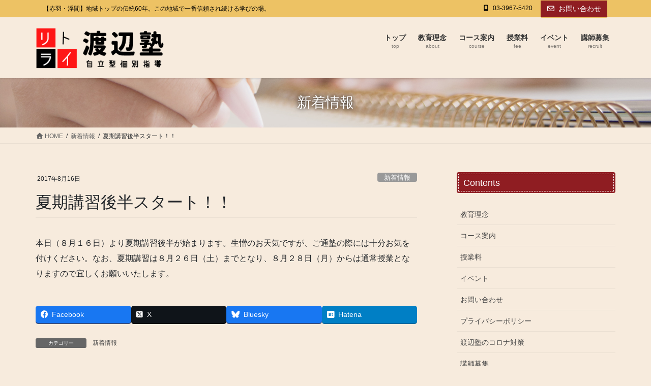

--- FILE ---
content_type: text/html; charset=UTF-8
request_url: https://watanabejuku.com/%E5%A4%8F%E6%9C%9F%E8%AC%9B%E7%BF%92%E5%BE%8C%E5%8D%8A%E3%82%B9%E3%82%BF%E3%83%BC%E3%83%88%EF%BC%81%EF%BC%81/
body_size: 29636
content:
<!DOCTYPE html>
<html dir="ltr" lang="ja" prefix="og: https://ogp.me/ns#">
<head>
<meta charset="utf-8">
<meta http-equiv="X-UA-Compatible" content="IE=edge">
<meta name="viewport" content="width=device-width, initial-scale=1">
<!-- Google tag (gtag.js) --><script async src="https://www.googletagmanager.com/gtag/js?id=UA-30414458-62"></script><script>window.dataLayer = window.dataLayer || [];function gtag(){dataLayer.push(arguments);}gtag('js', new Date());gtag('config', 'UA-30414458-62');</script>
<title>夏期講習後半スタート！！ | 【渡辺塾】自立型個別指導｜東京都北区の進学塾・学習塾</title>

		<!-- All in One SEO 4.9.3 - aioseo.com -->
	<meta name="robots" content="max-image-preview:large" />
	<meta name="author" content="watanabejuku"/>
	<link rel="canonical" href="https://watanabejuku.com/%e5%a4%8f%e6%9c%9f%e8%ac%9b%e7%bf%92%e5%be%8c%e5%8d%8a%e3%82%b9%e3%82%bf%e3%83%bc%e3%83%88%ef%bc%81%ef%bc%81/" />
	<meta name="generator" content="All in One SEO (AIOSEO) 4.9.3" />
		<meta property="og:locale" content="ja_JP" />
		<meta property="og:site_name" content="【渡辺塾】自立型個別指導｜東京都北区の進学塾・学習塾 | 【赤羽・浮間】地域トップの伝統60年。この地域で一番信頼され続ける学びの場。" />
		<meta property="og:type" content="article" />
		<meta property="og:title" content="夏期講習後半スタート！！ | 【渡辺塾】自立型個別指導｜東京都北区の進学塾・学習塾" />
		<meta property="og:url" content="https://watanabejuku.com/%e5%a4%8f%e6%9c%9f%e8%ac%9b%e7%bf%92%e5%be%8c%e5%8d%8a%e3%82%b9%e3%82%bf%e3%83%bc%e3%83%88%ef%bc%81%ef%bc%81/" />
		<meta property="article:published_time" content="2017-08-16T02:59:23+00:00" />
		<meta property="article:modified_time" content="2017-08-16T02:59:23+00:00" />
		<meta name="twitter:card" content="summary" />
		<meta name="twitter:site" content="@watanabejuku" />
		<meta name="twitter:title" content="夏期講習後半スタート！！ | 【渡辺塾】自立型個別指導｜東京都北区の進学塾・学習塾" />
		<meta name="twitter:creator" content="@watanabejuku" />
		<meta name="twitter:image" content="https://watanabejuku.com/adm/wp-content/uploads/2024/06/main00.jpg" />
		<script type="application/ld+json" class="aioseo-schema">
			{"@context":"https:\/\/schema.org","@graph":[{"@type":"Article","@id":"https:\/\/watanabejuku.com\/%e5%a4%8f%e6%9c%9f%e8%ac%9b%e7%bf%92%e5%be%8c%e5%8d%8a%e3%82%b9%e3%82%bf%e3%83%bc%e3%83%88%ef%bc%81%ef%bc%81\/#article","name":"\u590f\u671f\u8b1b\u7fd2\u5f8c\u534a\u30b9\u30bf\u30fc\u30c8\uff01\uff01 | \u3010\u6e21\u8fba\u587e\u3011\u81ea\u7acb\u578b\u500b\u5225\u6307\u5c0e\uff5c\u6771\u4eac\u90fd\u5317\u533a\u306e\u9032\u5b66\u587e\u30fb\u5b66\u7fd2\u587e","headline":"\u590f\u671f\u8b1b\u7fd2\u5f8c\u534a\u30b9\u30bf\u30fc\u30c8\uff01\uff01","author":{"@id":"https:\/\/watanabejuku.com\/author\/watanabejuku\/#author"},"publisher":{"@id":"https:\/\/watanabejuku.com\/#organization"},"datePublished":"2017-08-16T11:59:23+09:00","dateModified":"2017-08-16T11:59:23+09:00","inLanguage":"ja","mainEntityOfPage":{"@id":"https:\/\/watanabejuku.com\/%e5%a4%8f%e6%9c%9f%e8%ac%9b%e7%bf%92%e5%be%8c%e5%8d%8a%e3%82%b9%e3%82%bf%e3%83%bc%e3%83%88%ef%bc%81%ef%bc%81\/#webpage"},"isPartOf":{"@id":"https:\/\/watanabejuku.com\/%e5%a4%8f%e6%9c%9f%e8%ac%9b%e7%bf%92%e5%be%8c%e5%8d%8a%e3%82%b9%e3%82%bf%e3%83%bc%e3%83%88%ef%bc%81%ef%bc%81\/#webpage"},"articleSection":"\u65b0\u7740\u60c5\u5831"},{"@type":"BreadcrumbList","@id":"https:\/\/watanabejuku.com\/%e5%a4%8f%e6%9c%9f%e8%ac%9b%e7%bf%92%e5%be%8c%e5%8d%8a%e3%82%b9%e3%82%bf%e3%83%bc%e3%83%88%ef%bc%81%ef%bc%81\/#breadcrumblist","itemListElement":[{"@type":"ListItem","@id":"https:\/\/watanabejuku.com#listItem","position":1,"name":"\u30db\u30fc\u30e0","item":"https:\/\/watanabejuku.com","nextItem":{"@type":"ListItem","@id":"https:\/\/watanabejuku.com\/category\/new\/#listItem","name":"\u65b0\u7740\u60c5\u5831"}},{"@type":"ListItem","@id":"https:\/\/watanabejuku.com\/category\/new\/#listItem","position":2,"name":"\u65b0\u7740\u60c5\u5831","item":"https:\/\/watanabejuku.com\/category\/new\/","nextItem":{"@type":"ListItem","@id":"https:\/\/watanabejuku.com\/%e5%a4%8f%e6%9c%9f%e8%ac%9b%e7%bf%92%e5%be%8c%e5%8d%8a%e3%82%b9%e3%82%bf%e3%83%bc%e3%83%88%ef%bc%81%ef%bc%81\/#listItem","name":"\u590f\u671f\u8b1b\u7fd2\u5f8c\u534a\u30b9\u30bf\u30fc\u30c8\uff01\uff01"},"previousItem":{"@type":"ListItem","@id":"https:\/\/watanabejuku.com#listItem","name":"\u30db\u30fc\u30e0"}},{"@type":"ListItem","@id":"https:\/\/watanabejuku.com\/%e5%a4%8f%e6%9c%9f%e8%ac%9b%e7%bf%92%e5%be%8c%e5%8d%8a%e3%82%b9%e3%82%bf%e3%83%bc%e3%83%88%ef%bc%81%ef%bc%81\/#listItem","position":3,"name":"\u590f\u671f\u8b1b\u7fd2\u5f8c\u534a\u30b9\u30bf\u30fc\u30c8\uff01\uff01","previousItem":{"@type":"ListItem","@id":"https:\/\/watanabejuku.com\/category\/new\/#listItem","name":"\u65b0\u7740\u60c5\u5831"}}]},{"@type":"Organization","@id":"https:\/\/watanabejuku.com\/#organization","name":"\u3010\u6e21\u8fba\u587e\u3011\u81ea\u7acb\u578b\u500b\u5225\u6307\u5c0e\uff5c\u6771\u4eac\u90fd\u5317\u533a\u306e\u9032\u5b66\u587e\u30fb\u5b66\u7fd2\u587e","description":"\u3010\u8d64\u7fbd\u30fb\u6d6e\u9593\u3011\u5730\u57df\u30c8\u30c3\u30d7\u306e\u4f1d\u7d7160\u5e74\u3002\u3053\u306e\u5730\u57df\u3067\u4e00\u756a\u4fe1\u983c\u3055\u308c\u7d9a\u3051\u308b\u5b66\u3073\u306e\u5834\u3002","url":"https:\/\/watanabejuku.com\/","sameAs":["https:\/\/x.com\/watanabejuku\/"]},{"@type":"Person","@id":"https:\/\/watanabejuku.com\/author\/watanabejuku\/#author","url":"https:\/\/watanabejuku.com\/author\/watanabejuku\/","name":"watanabejuku","image":{"@type":"ImageObject","@id":"https:\/\/watanabejuku.com\/%e5%a4%8f%e6%9c%9f%e8%ac%9b%e7%bf%92%e5%be%8c%e5%8d%8a%e3%82%b9%e3%82%bf%e3%83%bc%e3%83%88%ef%bc%81%ef%bc%81\/#authorImage","url":"https:\/\/secure.gravatar.com\/avatar\/85eee26e464f27b7062b92a0020f26fa8671e9b39910211395f65ae785c0aaf4?s=96&d=mm&r=g","width":96,"height":96,"caption":"watanabejuku"}},{"@type":"WebPage","@id":"https:\/\/watanabejuku.com\/%e5%a4%8f%e6%9c%9f%e8%ac%9b%e7%bf%92%e5%be%8c%e5%8d%8a%e3%82%b9%e3%82%bf%e3%83%bc%e3%83%88%ef%bc%81%ef%bc%81\/#webpage","url":"https:\/\/watanabejuku.com\/%e5%a4%8f%e6%9c%9f%e8%ac%9b%e7%bf%92%e5%be%8c%e5%8d%8a%e3%82%b9%e3%82%bf%e3%83%bc%e3%83%88%ef%bc%81%ef%bc%81\/","name":"\u590f\u671f\u8b1b\u7fd2\u5f8c\u534a\u30b9\u30bf\u30fc\u30c8\uff01\uff01 | \u3010\u6e21\u8fba\u587e\u3011\u81ea\u7acb\u578b\u500b\u5225\u6307\u5c0e\uff5c\u6771\u4eac\u90fd\u5317\u533a\u306e\u9032\u5b66\u587e\u30fb\u5b66\u7fd2\u587e","inLanguage":"ja","isPartOf":{"@id":"https:\/\/watanabejuku.com\/#website"},"breadcrumb":{"@id":"https:\/\/watanabejuku.com\/%e5%a4%8f%e6%9c%9f%e8%ac%9b%e7%bf%92%e5%be%8c%e5%8d%8a%e3%82%b9%e3%82%bf%e3%83%bc%e3%83%88%ef%bc%81%ef%bc%81\/#breadcrumblist"},"author":{"@id":"https:\/\/watanabejuku.com\/author\/watanabejuku\/#author"},"creator":{"@id":"https:\/\/watanabejuku.com\/author\/watanabejuku\/#author"},"datePublished":"2017-08-16T11:59:23+09:00","dateModified":"2017-08-16T11:59:23+09:00"},{"@type":"WebSite","@id":"https:\/\/watanabejuku.com\/#website","url":"https:\/\/watanabejuku.com\/","name":"\u3010\u6e21\u8fba\u587e\u3011\u81ea\u7acb\u578b\u500b\u5225\u6307\u5c0e\uff5c\u6771\u4eac\u90fd\u5317\u533a\u306e\u9032\u5b66\u587e\u30fb\u5b66\u7fd2\u587e","description":"\u3010\u8d64\u7fbd\u30fb\u6d6e\u9593\u3011\u5730\u57df\u30c8\u30c3\u30d7\u306e\u4f1d\u7d7160\u5e74\u3002\u3053\u306e\u5730\u57df\u3067\u4e00\u756a\u4fe1\u983c\u3055\u308c\u7d9a\u3051\u308b\u5b66\u3073\u306e\u5834\u3002","inLanguage":"ja","publisher":{"@id":"https:\/\/watanabejuku.com\/#organization"}}]}
		</script>
		<!-- All in One SEO -->

<link rel='dns-prefetch' href='//use.fontawesome.com' />
<link rel="alternate" type="application/rss+xml" title="【渡辺塾】自立型個別指導｜東京都北区の進学塾・学習塾 &raquo; フィード" href="https://watanabejuku.com/feed/" />
<link rel="alternate" type="application/rss+xml" title="【渡辺塾】自立型個別指導｜東京都北区の進学塾・学習塾 &raquo; コメントフィード" href="https://watanabejuku.com/comments/feed/" />
<link rel="alternate" type="application/rss+xml" title="【渡辺塾】自立型個別指導｜東京都北区の進学塾・学習塾 &raquo; 夏期講習後半スタート！！ のコメントのフィード" href="https://watanabejuku.com/%e5%a4%8f%e6%9c%9f%e8%ac%9b%e7%bf%92%e5%be%8c%e5%8d%8a%e3%82%b9%e3%82%bf%e3%83%bc%e3%83%88%ef%bc%81%ef%bc%81/feed/" />
<link rel="alternate" title="oEmbed (JSON)" type="application/json+oembed" href="https://watanabejuku.com/wp-json/oembed/1.0/embed?url=https%3A%2F%2Fwatanabejuku.com%2F%25e5%25a4%258f%25e6%259c%259f%25e8%25ac%259b%25e7%25bf%2592%25e5%25be%258c%25e5%258d%258a%25e3%2582%25b9%25e3%2582%25bf%25e3%2583%25bc%25e3%2583%2588%25ef%25bc%2581%25ef%25bc%2581%2F" />
<link rel="alternate" title="oEmbed (XML)" type="text/xml+oembed" href="https://watanabejuku.com/wp-json/oembed/1.0/embed?url=https%3A%2F%2Fwatanabejuku.com%2F%25e5%25a4%258f%25e6%259c%259f%25e8%25ac%259b%25e7%25bf%2592%25e5%25be%258c%25e5%258d%258a%25e3%2582%25b9%25e3%2582%25bf%25e3%2583%25bc%25e3%2583%2588%25ef%25bc%2581%25ef%25bc%2581%2F&#038;format=xml" />
<meta name="description" content="本日（８月１６日）より夏期講習後半が始まります。生憎のお天気ですが、ご通塾の際には十分お気を付けください。なお、夏期講習は８月２６日（土）までとなり、８月２８日（月）からは通常授業となりますので宜しくお願いいたします。" /><style id='wp-img-auto-sizes-contain-inline-css' type='text/css'>
img:is([sizes=auto i],[sizes^="auto," i]){contain-intrinsic-size:3000px 1500px}
/*# sourceURL=wp-img-auto-sizes-contain-inline-css */
</style>
<link rel='stylesheet' id='sbi_styles-css' href='https://watanabejuku.com/adm/wp-content/plugins/instagram-feed/css/sbi-styles.min.css?ver=6.9.0' type='text/css' media='all' />
<link rel='stylesheet' id='vkExUnit_common_style-css' href='https://watanabejuku.com/adm/wp-content/plugins/vk-all-in-one-expansion-unit/assets/css/vkExUnit_style.css?ver=9.113.0.1' type='text/css' media='all' />
<style id='vkExUnit_common_style-inline-css' type='text/css'>
:root {--ver_page_top_button_url:url(https://watanabejuku.com/adm/wp-content/plugins/vk-all-in-one-expansion-unit/assets/images/to-top-btn-icon.svg);}@font-face {font-weight: normal;font-style: normal;font-family: "vk_sns";src: url("https://watanabejuku.com/adm/wp-content/plugins/vk-all-in-one-expansion-unit/inc/sns/icons/fonts/vk_sns.eot?-bq20cj");src: url("https://watanabejuku.com/adm/wp-content/plugins/vk-all-in-one-expansion-unit/inc/sns/icons/fonts/vk_sns.eot?#iefix-bq20cj") format("embedded-opentype"),url("https://watanabejuku.com/adm/wp-content/plugins/vk-all-in-one-expansion-unit/inc/sns/icons/fonts/vk_sns.woff?-bq20cj") format("woff"),url("https://watanabejuku.com/adm/wp-content/plugins/vk-all-in-one-expansion-unit/inc/sns/icons/fonts/vk_sns.ttf?-bq20cj") format("truetype"),url("https://watanabejuku.com/adm/wp-content/plugins/vk-all-in-one-expansion-unit/inc/sns/icons/fonts/vk_sns.svg?-bq20cj#vk_sns") format("svg");}
.veu_promotion-alert__content--text {border: 1px solid rgba(0,0,0,0.125);padding: 0.5em 1em;border-radius: var(--vk-size-radius);margin-bottom: var(--vk-margin-block-bottom);font-size: 0.875rem;}/* Alert Content部分に段落タグを入れた場合に最後の段落の余白を0にする */.veu_promotion-alert__content--text p:last-of-type{margin-bottom:0;margin-top: 0;}
/*# sourceURL=vkExUnit_common_style-inline-css */
</style>
<style id='wp-emoji-styles-inline-css' type='text/css'>

	img.wp-smiley, img.emoji {
		display: inline !important;
		border: none !important;
		box-shadow: none !important;
		height: 1em !important;
		width: 1em !important;
		margin: 0 0.07em !important;
		vertical-align: -0.1em !important;
		background: none !important;
		padding: 0 !important;
	}
/*# sourceURL=wp-emoji-styles-inline-css */
</style>
<style id='wp-block-library-inline-css' type='text/css'>
:root{--wp-block-synced-color:#7a00df;--wp-block-synced-color--rgb:122,0,223;--wp-bound-block-color:var(--wp-block-synced-color);--wp-editor-canvas-background:#ddd;--wp-admin-theme-color:#007cba;--wp-admin-theme-color--rgb:0,124,186;--wp-admin-theme-color-darker-10:#006ba1;--wp-admin-theme-color-darker-10--rgb:0,107,160.5;--wp-admin-theme-color-darker-20:#005a87;--wp-admin-theme-color-darker-20--rgb:0,90,135;--wp-admin-border-width-focus:2px}@media (min-resolution:192dpi){:root{--wp-admin-border-width-focus:1.5px}}.wp-element-button{cursor:pointer}:root .has-very-light-gray-background-color{background-color:#eee}:root .has-very-dark-gray-background-color{background-color:#313131}:root .has-very-light-gray-color{color:#eee}:root .has-very-dark-gray-color{color:#313131}:root .has-vivid-green-cyan-to-vivid-cyan-blue-gradient-background{background:linear-gradient(135deg,#00d084,#0693e3)}:root .has-purple-crush-gradient-background{background:linear-gradient(135deg,#34e2e4,#4721fb 50%,#ab1dfe)}:root .has-hazy-dawn-gradient-background{background:linear-gradient(135deg,#faaca8,#dad0ec)}:root .has-subdued-olive-gradient-background{background:linear-gradient(135deg,#fafae1,#67a671)}:root .has-atomic-cream-gradient-background{background:linear-gradient(135deg,#fdd79a,#004a59)}:root .has-nightshade-gradient-background{background:linear-gradient(135deg,#330968,#31cdcf)}:root .has-midnight-gradient-background{background:linear-gradient(135deg,#020381,#2874fc)}:root{--wp--preset--font-size--normal:16px;--wp--preset--font-size--huge:42px}.has-regular-font-size{font-size:1em}.has-larger-font-size{font-size:2.625em}.has-normal-font-size{font-size:var(--wp--preset--font-size--normal)}.has-huge-font-size{font-size:var(--wp--preset--font-size--huge)}.has-text-align-center{text-align:center}.has-text-align-left{text-align:left}.has-text-align-right{text-align:right}.has-fit-text{white-space:nowrap!important}#end-resizable-editor-section{display:none}.aligncenter{clear:both}.items-justified-left{justify-content:flex-start}.items-justified-center{justify-content:center}.items-justified-right{justify-content:flex-end}.items-justified-space-between{justify-content:space-between}.screen-reader-text{border:0;clip-path:inset(50%);height:1px;margin:-1px;overflow:hidden;padding:0;position:absolute;width:1px;word-wrap:normal!important}.screen-reader-text:focus{background-color:#ddd;clip-path:none;color:#444;display:block;font-size:1em;height:auto;left:5px;line-height:normal;padding:15px 23px 14px;text-decoration:none;top:5px;width:auto;z-index:100000}html :where(.has-border-color){border-style:solid}html :where([style*=border-top-color]){border-top-style:solid}html :where([style*=border-right-color]){border-right-style:solid}html :where([style*=border-bottom-color]){border-bottom-style:solid}html :where([style*=border-left-color]){border-left-style:solid}html :where([style*=border-width]){border-style:solid}html :where([style*=border-top-width]){border-top-style:solid}html :where([style*=border-right-width]){border-right-style:solid}html :where([style*=border-bottom-width]){border-bottom-style:solid}html :where([style*=border-left-width]){border-left-style:solid}html :where(img[class*=wp-image-]){height:auto;max-width:100%}:where(figure){margin:0 0 1em}html :where(.is-position-sticky){--wp-admin--admin-bar--position-offset:var(--wp-admin--admin-bar--height,0px)}@media screen and (max-width:600px){html :where(.is-position-sticky){--wp-admin--admin-bar--position-offset:0px}}
.vk-cols--reverse{flex-direction:row-reverse}.vk-cols--hasbtn{margin-bottom:0}.vk-cols--hasbtn>.row>.vk_gridColumn_item,.vk-cols--hasbtn>.wp-block-column{position:relative;padding-bottom:3em}.vk-cols--hasbtn>.row>.vk_gridColumn_item>.wp-block-buttons,.vk-cols--hasbtn>.row>.vk_gridColumn_item>.vk_button,.vk-cols--hasbtn>.wp-block-column>.wp-block-buttons,.vk-cols--hasbtn>.wp-block-column>.vk_button{position:absolute;bottom:0;width:100%}.vk-cols--fit.wp-block-columns{gap:0}.vk-cols--fit.wp-block-columns,.vk-cols--fit.wp-block-columns:not(.is-not-stacked-on-mobile){margin-top:0;margin-bottom:0;justify-content:space-between}.vk-cols--fit.wp-block-columns>.wp-block-column *:last-child,.vk-cols--fit.wp-block-columns:not(.is-not-stacked-on-mobile)>.wp-block-column *:last-child{margin-bottom:0}.vk-cols--fit.wp-block-columns>.wp-block-column>.wp-block-cover,.vk-cols--fit.wp-block-columns:not(.is-not-stacked-on-mobile)>.wp-block-column>.wp-block-cover{margin-top:0}.vk-cols--fit.wp-block-columns.has-background,.vk-cols--fit.wp-block-columns:not(.is-not-stacked-on-mobile).has-background{padding:0}@media(max-width: 599px){.vk-cols--fit.wp-block-columns:not(.has-background)>.wp-block-column:not(.has-background),.vk-cols--fit.wp-block-columns:not(.is-not-stacked-on-mobile):not(.has-background)>.wp-block-column:not(.has-background){padding-left:0 !important;padding-right:0 !important}}@media(min-width: 782px){.vk-cols--fit.wp-block-columns .block-editor-block-list__block.wp-block-column:not(:first-child),.vk-cols--fit.wp-block-columns>.wp-block-column:not(:first-child),.vk-cols--fit.wp-block-columns:not(.is-not-stacked-on-mobile) .block-editor-block-list__block.wp-block-column:not(:first-child),.vk-cols--fit.wp-block-columns:not(.is-not-stacked-on-mobile)>.wp-block-column:not(:first-child){margin-left:0}}@media(min-width: 600px)and (max-width: 781px){.vk-cols--fit.wp-block-columns .wp-block-column:nth-child(2n),.vk-cols--fit.wp-block-columns:not(.is-not-stacked-on-mobile) .wp-block-column:nth-child(2n){margin-left:0}.vk-cols--fit.wp-block-columns .wp-block-column:not(:only-child),.vk-cols--fit.wp-block-columns:not(.is-not-stacked-on-mobile) .wp-block-column:not(:only-child){flex-basis:50% !important}}.vk-cols--fit--gap1.wp-block-columns{gap:1px}@media(min-width: 600px)and (max-width: 781px){.vk-cols--fit--gap1.wp-block-columns .wp-block-column:not(:only-child){flex-basis:calc(50% - 1px) !important}}.vk-cols--fit.vk-cols--grid>.block-editor-block-list__block,.vk-cols--fit.vk-cols--grid>.wp-block-column,.vk-cols--fit.vk-cols--grid:not(.is-not-stacked-on-mobile)>.block-editor-block-list__block,.vk-cols--fit.vk-cols--grid:not(.is-not-stacked-on-mobile)>.wp-block-column{flex-basis:50%;box-sizing:border-box}@media(max-width: 599px){.vk-cols--fit.vk-cols--grid.vk-cols--grid--alignfull>.wp-block-column:nth-child(2)>.wp-block-cover,.vk-cols--fit.vk-cols--grid.vk-cols--grid--alignfull>.wp-block-column:nth-child(2)>.vk_outer,.vk-cols--fit.vk-cols--grid:not(.is-not-stacked-on-mobile).vk-cols--grid--alignfull>.wp-block-column:nth-child(2)>.wp-block-cover,.vk-cols--fit.vk-cols--grid:not(.is-not-stacked-on-mobile).vk-cols--grid--alignfull>.wp-block-column:nth-child(2)>.vk_outer{width:100vw;margin-right:calc((100% - 100vw)/2);margin-left:calc((100% - 100vw)/2)}}@media(min-width: 600px){.vk-cols--fit.vk-cols--grid.vk-cols--grid--alignfull>.wp-block-column:nth-child(2)>.wp-block-cover,.vk-cols--fit.vk-cols--grid.vk-cols--grid--alignfull>.wp-block-column:nth-child(2)>.vk_outer,.vk-cols--fit.vk-cols--grid:not(.is-not-stacked-on-mobile).vk-cols--grid--alignfull>.wp-block-column:nth-child(2)>.wp-block-cover,.vk-cols--fit.vk-cols--grid:not(.is-not-stacked-on-mobile).vk-cols--grid--alignfull>.wp-block-column:nth-child(2)>.vk_outer{margin-right:calc(100% - 50vw);width:50vw}}@media(min-width: 600px){.vk-cols--fit.vk-cols--grid.vk-cols--grid--alignfull.vk-cols--reverse>.wp-block-column,.vk-cols--fit.vk-cols--grid:not(.is-not-stacked-on-mobile).vk-cols--grid--alignfull.vk-cols--reverse>.wp-block-column{margin-left:0;margin-right:0}.vk-cols--fit.vk-cols--grid.vk-cols--grid--alignfull.vk-cols--reverse>.wp-block-column:nth-child(2)>.wp-block-cover,.vk-cols--fit.vk-cols--grid.vk-cols--grid--alignfull.vk-cols--reverse>.wp-block-column:nth-child(2)>.vk_outer,.vk-cols--fit.vk-cols--grid:not(.is-not-stacked-on-mobile).vk-cols--grid--alignfull.vk-cols--reverse>.wp-block-column:nth-child(2)>.wp-block-cover,.vk-cols--fit.vk-cols--grid:not(.is-not-stacked-on-mobile).vk-cols--grid--alignfull.vk-cols--reverse>.wp-block-column:nth-child(2)>.vk_outer{margin-left:calc(100% - 50vw)}}.vk-cols--menu h2,.vk-cols--menu h3,.vk-cols--menu h4,.vk-cols--menu h5{margin-bottom:.2em;text-shadow:#000 0 0 10px}.vk-cols--menu h2:first-child,.vk-cols--menu h3:first-child,.vk-cols--menu h4:first-child,.vk-cols--menu h5:first-child{margin-top:0}.vk-cols--menu p{margin-bottom:1rem;text-shadow:#000 0 0 10px}.vk-cols--menu .wp-block-cover__inner-container:last-child{margin-bottom:0}.vk-cols--fitbnrs .wp-block-column .wp-block-cover:hover img{filter:unset}.vk-cols--fitbnrs .wp-block-column .wp-block-cover:hover{background-color:unset}.vk-cols--fitbnrs .wp-block-column .wp-block-cover:hover .wp-block-cover__image-background{filter:unset !important}.vk-cols--fitbnrs .wp-block-cover .wp-block-cover__inner-container{position:absolute;height:100%;width:100%}.vk-cols--fitbnrs .vk_button{height:100%;margin:0}.vk-cols--fitbnrs .vk_button .vk_button_btn,.vk-cols--fitbnrs .vk_button .btn{height:100%;width:100%;border:none;box-shadow:none;background-color:unset !important;transition:unset}.vk-cols--fitbnrs .vk_button .vk_button_btn:hover,.vk-cols--fitbnrs .vk_button .btn:hover{transition:unset}.vk-cols--fitbnrs .vk_button .vk_button_btn:after,.vk-cols--fitbnrs .vk_button .btn:after{border:none}.vk-cols--fitbnrs .vk_button .vk_button_link_txt{width:100%;position:absolute;top:50%;left:50%;transform:translateY(-50%) translateX(-50%);font-size:2rem;text-shadow:#000 0 0 10px}.vk-cols--fitbnrs .vk_button .vk_button_link_subCaption{width:100%;position:absolute;top:calc(50% + 2.2em);left:50%;transform:translateY(-50%) translateX(-50%);text-shadow:#000 0 0 10px}@media(min-width: 992px){.vk-cols--media.wp-block-columns{gap:3rem}}.vk-fit-map figure{margin-bottom:0}.vk-fit-map iframe{position:relative;margin-bottom:0;display:block;max-height:400px;width:100vw}.vk-fit-map:is(.alignfull,.alignwide) div{max-width:100%}.vk-table--th--width25 :where(tr>*:first-child){width:25%}.vk-table--th--width30 :where(tr>*:first-child){width:30%}.vk-table--th--width35 :where(tr>*:first-child){width:35%}.vk-table--th--width40 :where(tr>*:first-child){width:40%}.vk-table--th--bg-bright :where(tr>*:first-child){background-color:var(--wp--preset--color--bg-secondary, rgba(0, 0, 0, 0.05))}@media(max-width: 599px){.vk-table--mobile-block :is(th,td){width:100%;display:block}.vk-table--mobile-block.wp-block-table table :is(th,td){border-top:none}}.vk-table--width--th25 :where(tr>*:first-child){width:25%}.vk-table--width--th30 :where(tr>*:first-child){width:30%}.vk-table--width--th35 :where(tr>*:first-child){width:35%}.vk-table--width--th40 :where(tr>*:first-child){width:40%}.no-margin{margin:0}@media(max-width: 599px){.wp-block-image.vk-aligncenter--mobile>.alignright{float:none;margin-left:auto;margin-right:auto}.vk-no-padding-horizontal--mobile{padding-left:0 !important;padding-right:0 !important}}
/* VK Color Palettes */

/*# sourceURL=wp-block-library-inline-css */
</style><style id='global-styles-inline-css' type='text/css'>
:root{--wp--preset--aspect-ratio--square: 1;--wp--preset--aspect-ratio--4-3: 4/3;--wp--preset--aspect-ratio--3-4: 3/4;--wp--preset--aspect-ratio--3-2: 3/2;--wp--preset--aspect-ratio--2-3: 2/3;--wp--preset--aspect-ratio--16-9: 16/9;--wp--preset--aspect-ratio--9-16: 9/16;--wp--preset--color--black: #000000;--wp--preset--color--cyan-bluish-gray: #abb8c3;--wp--preset--color--white: #ffffff;--wp--preset--color--pale-pink: #f78da7;--wp--preset--color--vivid-red: #cf2e2e;--wp--preset--color--luminous-vivid-orange: #ff6900;--wp--preset--color--luminous-vivid-amber: #fcb900;--wp--preset--color--light-green-cyan: #7bdcb5;--wp--preset--color--vivid-green-cyan: #00d084;--wp--preset--color--pale-cyan-blue: #8ed1fc;--wp--preset--color--vivid-cyan-blue: #0693e3;--wp--preset--color--vivid-purple: #9b51e0;--wp--preset--gradient--vivid-cyan-blue-to-vivid-purple: linear-gradient(135deg,rgb(6,147,227) 0%,rgb(155,81,224) 100%);--wp--preset--gradient--light-green-cyan-to-vivid-green-cyan: linear-gradient(135deg,rgb(122,220,180) 0%,rgb(0,208,130) 100%);--wp--preset--gradient--luminous-vivid-amber-to-luminous-vivid-orange: linear-gradient(135deg,rgb(252,185,0) 0%,rgb(255,105,0) 100%);--wp--preset--gradient--luminous-vivid-orange-to-vivid-red: linear-gradient(135deg,rgb(255,105,0) 0%,rgb(207,46,46) 100%);--wp--preset--gradient--very-light-gray-to-cyan-bluish-gray: linear-gradient(135deg,rgb(238,238,238) 0%,rgb(169,184,195) 100%);--wp--preset--gradient--cool-to-warm-spectrum: linear-gradient(135deg,rgb(74,234,220) 0%,rgb(151,120,209) 20%,rgb(207,42,186) 40%,rgb(238,44,130) 60%,rgb(251,105,98) 80%,rgb(254,248,76) 100%);--wp--preset--gradient--blush-light-purple: linear-gradient(135deg,rgb(255,206,236) 0%,rgb(152,150,240) 100%);--wp--preset--gradient--blush-bordeaux: linear-gradient(135deg,rgb(254,205,165) 0%,rgb(254,45,45) 50%,rgb(107,0,62) 100%);--wp--preset--gradient--luminous-dusk: linear-gradient(135deg,rgb(255,203,112) 0%,rgb(199,81,192) 50%,rgb(65,88,208) 100%);--wp--preset--gradient--pale-ocean: linear-gradient(135deg,rgb(255,245,203) 0%,rgb(182,227,212) 50%,rgb(51,167,181) 100%);--wp--preset--gradient--electric-grass: linear-gradient(135deg,rgb(202,248,128) 0%,rgb(113,206,126) 100%);--wp--preset--gradient--midnight: linear-gradient(135deg,rgb(2,3,129) 0%,rgb(40,116,252) 100%);--wp--preset--font-size--small: 13px;--wp--preset--font-size--medium: 20px;--wp--preset--font-size--large: 36px;--wp--preset--font-size--x-large: 42px;--wp--preset--spacing--20: 0.44rem;--wp--preset--spacing--30: 0.67rem;--wp--preset--spacing--40: 1rem;--wp--preset--spacing--50: 1.5rem;--wp--preset--spacing--60: 2.25rem;--wp--preset--spacing--70: 3.38rem;--wp--preset--spacing--80: 5.06rem;--wp--preset--shadow--natural: 6px 6px 9px rgba(0, 0, 0, 0.2);--wp--preset--shadow--deep: 12px 12px 50px rgba(0, 0, 0, 0.4);--wp--preset--shadow--sharp: 6px 6px 0px rgba(0, 0, 0, 0.2);--wp--preset--shadow--outlined: 6px 6px 0px -3px rgb(255, 255, 255), 6px 6px rgb(0, 0, 0);--wp--preset--shadow--crisp: 6px 6px 0px rgb(0, 0, 0);}:where(.is-layout-flex){gap: 0.5em;}:where(.is-layout-grid){gap: 0.5em;}body .is-layout-flex{display: flex;}.is-layout-flex{flex-wrap: wrap;align-items: center;}.is-layout-flex > :is(*, div){margin: 0;}body .is-layout-grid{display: grid;}.is-layout-grid > :is(*, div){margin: 0;}:where(.wp-block-columns.is-layout-flex){gap: 2em;}:where(.wp-block-columns.is-layout-grid){gap: 2em;}:where(.wp-block-post-template.is-layout-flex){gap: 1.25em;}:where(.wp-block-post-template.is-layout-grid){gap: 1.25em;}.has-black-color{color: var(--wp--preset--color--black) !important;}.has-cyan-bluish-gray-color{color: var(--wp--preset--color--cyan-bluish-gray) !important;}.has-white-color{color: var(--wp--preset--color--white) !important;}.has-pale-pink-color{color: var(--wp--preset--color--pale-pink) !important;}.has-vivid-red-color{color: var(--wp--preset--color--vivid-red) !important;}.has-luminous-vivid-orange-color{color: var(--wp--preset--color--luminous-vivid-orange) !important;}.has-luminous-vivid-amber-color{color: var(--wp--preset--color--luminous-vivid-amber) !important;}.has-light-green-cyan-color{color: var(--wp--preset--color--light-green-cyan) !important;}.has-vivid-green-cyan-color{color: var(--wp--preset--color--vivid-green-cyan) !important;}.has-pale-cyan-blue-color{color: var(--wp--preset--color--pale-cyan-blue) !important;}.has-vivid-cyan-blue-color{color: var(--wp--preset--color--vivid-cyan-blue) !important;}.has-vivid-purple-color{color: var(--wp--preset--color--vivid-purple) !important;}.has-black-background-color{background-color: var(--wp--preset--color--black) !important;}.has-cyan-bluish-gray-background-color{background-color: var(--wp--preset--color--cyan-bluish-gray) !important;}.has-white-background-color{background-color: var(--wp--preset--color--white) !important;}.has-pale-pink-background-color{background-color: var(--wp--preset--color--pale-pink) !important;}.has-vivid-red-background-color{background-color: var(--wp--preset--color--vivid-red) !important;}.has-luminous-vivid-orange-background-color{background-color: var(--wp--preset--color--luminous-vivid-orange) !important;}.has-luminous-vivid-amber-background-color{background-color: var(--wp--preset--color--luminous-vivid-amber) !important;}.has-light-green-cyan-background-color{background-color: var(--wp--preset--color--light-green-cyan) !important;}.has-vivid-green-cyan-background-color{background-color: var(--wp--preset--color--vivid-green-cyan) !important;}.has-pale-cyan-blue-background-color{background-color: var(--wp--preset--color--pale-cyan-blue) !important;}.has-vivid-cyan-blue-background-color{background-color: var(--wp--preset--color--vivid-cyan-blue) !important;}.has-vivid-purple-background-color{background-color: var(--wp--preset--color--vivid-purple) !important;}.has-black-border-color{border-color: var(--wp--preset--color--black) !important;}.has-cyan-bluish-gray-border-color{border-color: var(--wp--preset--color--cyan-bluish-gray) !important;}.has-white-border-color{border-color: var(--wp--preset--color--white) !important;}.has-pale-pink-border-color{border-color: var(--wp--preset--color--pale-pink) !important;}.has-vivid-red-border-color{border-color: var(--wp--preset--color--vivid-red) !important;}.has-luminous-vivid-orange-border-color{border-color: var(--wp--preset--color--luminous-vivid-orange) !important;}.has-luminous-vivid-amber-border-color{border-color: var(--wp--preset--color--luminous-vivid-amber) !important;}.has-light-green-cyan-border-color{border-color: var(--wp--preset--color--light-green-cyan) !important;}.has-vivid-green-cyan-border-color{border-color: var(--wp--preset--color--vivid-green-cyan) !important;}.has-pale-cyan-blue-border-color{border-color: var(--wp--preset--color--pale-cyan-blue) !important;}.has-vivid-cyan-blue-border-color{border-color: var(--wp--preset--color--vivid-cyan-blue) !important;}.has-vivid-purple-border-color{border-color: var(--wp--preset--color--vivid-purple) !important;}.has-vivid-cyan-blue-to-vivid-purple-gradient-background{background: var(--wp--preset--gradient--vivid-cyan-blue-to-vivid-purple) !important;}.has-light-green-cyan-to-vivid-green-cyan-gradient-background{background: var(--wp--preset--gradient--light-green-cyan-to-vivid-green-cyan) !important;}.has-luminous-vivid-amber-to-luminous-vivid-orange-gradient-background{background: var(--wp--preset--gradient--luminous-vivid-amber-to-luminous-vivid-orange) !important;}.has-luminous-vivid-orange-to-vivid-red-gradient-background{background: var(--wp--preset--gradient--luminous-vivid-orange-to-vivid-red) !important;}.has-very-light-gray-to-cyan-bluish-gray-gradient-background{background: var(--wp--preset--gradient--very-light-gray-to-cyan-bluish-gray) !important;}.has-cool-to-warm-spectrum-gradient-background{background: var(--wp--preset--gradient--cool-to-warm-spectrum) !important;}.has-blush-light-purple-gradient-background{background: var(--wp--preset--gradient--blush-light-purple) !important;}.has-blush-bordeaux-gradient-background{background: var(--wp--preset--gradient--blush-bordeaux) !important;}.has-luminous-dusk-gradient-background{background: var(--wp--preset--gradient--luminous-dusk) !important;}.has-pale-ocean-gradient-background{background: var(--wp--preset--gradient--pale-ocean) !important;}.has-electric-grass-gradient-background{background: var(--wp--preset--gradient--electric-grass) !important;}.has-midnight-gradient-background{background: var(--wp--preset--gradient--midnight) !important;}.has-small-font-size{font-size: var(--wp--preset--font-size--small) !important;}.has-medium-font-size{font-size: var(--wp--preset--font-size--medium) !important;}.has-large-font-size{font-size: var(--wp--preset--font-size--large) !important;}.has-x-large-font-size{font-size: var(--wp--preset--font-size--x-large) !important;}
/*# sourceURL=global-styles-inline-css */
</style>

<style id='classic-theme-styles-inline-css' type='text/css'>
/*! This file is auto-generated */
.wp-block-button__link{color:#fff;background-color:#32373c;border-radius:9999px;box-shadow:none;text-decoration:none;padding:calc(.667em + 2px) calc(1.333em + 2px);font-size:1.125em}.wp-block-file__button{background:#32373c;color:#fff;text-decoration:none}
/*# sourceURL=/wp-includes/css/classic-themes.min.css */
</style>
<link rel='stylesheet' id='vk-components-style-css' href='https://watanabejuku.com/adm/wp-content/plugins/vk-blocks-pro/vendor/vektor-inc/vk-component/src//assets/css/vk-components.css?ver=1.6.5' type='text/css' media='all' />
<link rel='stylesheet' id='contact-form-7-css' href='https://watanabejuku.com/adm/wp-content/plugins/contact-form-7/includes/css/styles.css?ver=6.0.6' type='text/css' media='all' />
<link rel='stylesheet' id='wpvrfontawesome-css' href='https://use.fontawesome.com/releases/v6.5.1/css/all.css?ver=8.5.27' type='text/css' media='all' />
<link rel='stylesheet' id='panellium-css-css' href='https://watanabejuku.com/adm/wp-content/plugins/wpvr/public/lib/pannellum/src/css/pannellum.css?ver=1' type='text/css' media='all' />
<link rel='stylesheet' id='videojs-css-css' href='https://watanabejuku.com/adm/wp-content/plugins/wpvr/public/lib/pannellum/src/css/video-js.css?ver=1' type='text/css' media='all' />
<link rel='stylesheet' id='videojs-vr-css-css' href='https://watanabejuku.com/adm/wp-content/plugins/wpvr/public/lib/videojs-vr/videojs-vr.css?ver=1' type='text/css' media='all' />
<link rel='stylesheet' id='owl-css-css' href='https://watanabejuku.com/adm/wp-content/plugins/wpvr/public/css/owl.carousel.css?ver=8.5.27' type='text/css' media='all' />
<link rel='stylesheet' id='wpvr-css' href='https://watanabejuku.com/adm/wp-content/plugins/wpvr/public/css/wpvr-public.css?ver=8.5.27' type='text/css' media='all' />
<link rel='stylesheet' id='vk-swiper-style-css' href='https://watanabejuku.com/adm/wp-content/plugins/vk-blocks-pro/vendor/vektor-inc/vk-swiper/src/assets/css/swiper-bundle.min.css?ver=11.0.2' type='text/css' media='all' />
<link rel='stylesheet' id='vkblocks-bootstrap-css' href='https://watanabejuku.com/adm/wp-content/plugins/vk-blocks-pro/build/bootstrap_vk_using.css?ver=4.3.1' type='text/css' media='all' />
<link rel='stylesheet' id='bootstrap-4-style-css' href='https://watanabejuku.com/adm/wp-content/themes/watanabe-pro/library/bootstrap-4/css/bootstrap.min.css?ver=4.5.0' type='text/css' media='all' />
<link rel='stylesheet' id='lightning-common-style-css' href='https://watanabejuku.com/adm/wp-content/themes/watanabe-pro/assets/css/common.css?ver=8.23.10' type='text/css' media='all' />
<style id='lightning-common-style-inline-css' type='text/css'>
/* vk-mobile-nav */:root {--vk-mobile-nav-menu-btn-bg-src: url("https://watanabejuku.com/adm/wp-content/themes/watanabe-pro/inc/vk-mobile-nav/package/images/vk-menu-btn-black.svg");--vk-mobile-nav-menu-btn-close-bg-src: url("https://watanabejuku.com/adm/wp-content/themes/watanabe-pro/inc/vk-mobile-nav/package/images/vk-menu-close-black.svg");--vk-menu-acc-icon-open-black-bg-src: url("https://watanabejuku.com/adm/wp-content/themes/watanabe-pro/inc/vk-mobile-nav/package/images/vk-menu-acc-icon-open-black.svg");--vk-menu-acc-icon-open-white-bg-src: url("https://watanabejuku.com/adm/wp-content/themes/watanabe-pro/inc/vk-mobile-nav/package/images/vk-menu-acc-icon-open-white.svg");--vk-menu-acc-icon-close-black-bg-src: url("https://watanabejuku.com/adm/wp-content/themes/watanabe-pro/inc/vk-mobile-nav/package/images/vk-menu-close-black.svg");--vk-menu-acc-icon-close-white-bg-src: url("https://watanabejuku.com/adm/wp-content/themes/watanabe-pro/inc/vk-mobile-nav/package/images/vk-menu-close-white.svg");}
/*# sourceURL=lightning-common-style-inline-css */
</style>
<link rel='stylesheet' id='lightning-design-style-css' href='https://watanabejuku.com/adm/wp-content/themes/watanabe-pro/design-skin/origin2/css/style.css?ver=8.23.10' type='text/css' media='all' />
<style id='lightning-design-style-inline-css' type='text/css'>
:root {--color-key:#8f1d22;--wp--preset--color--vk-color-primary:#8f1d22;--color-key-dark:#edc265;}
/* ltg common custom */:root {--vk-menu-acc-btn-border-color:#333;--vk-color-primary:#8f1d22;--color-key:#8f1d22;--wp--preset--color--vk-color-primary:#8f1d22;--color-key-dark:#edc265;}.bbp-submit-wrapper .button.submit { background-color:#edc265 ; }.bbp-submit-wrapper .button.submit:hover { background-color:#8f1d22 ; }.veu_color_txt_key { color:#edc265 ; }.veu_color_bg_key { background-color:#edc265 ; }.veu_color_border_key { border-color:#edc265 ; }.btn-default { border-color:#8f1d22;color:#8f1d22;}.btn-default:focus,.btn-default:hover { border-color:#8f1d22;background-color: #8f1d22; }.wp-block-search__button,.btn-primary { background-color:#8f1d22;border-color:#edc265; }.wp-block-search__button:focus,.wp-block-search__button:hover,.btn-primary:not(:disabled):not(.disabled):active,.btn-primary:focus,.btn-primary:hover { background-color:#edc265;border-color:#8f1d22; }.btn-outline-primary { color : #8f1d22 ; border-color:#8f1d22; }.btn-outline-primary:not(:disabled):not(.disabled):active,.btn-outline-primary:focus,.btn-outline-primary:hover { color : #fff; background-color:#8f1d22;border-color:#edc265; }a { color:#337ab7; }
/* Pro Title Design */ h2,.mainSection .cart_totals h2,h2.mainSection-title { background-color:unset;position: relative;border:none;padding:unset;margin-left: auto;margin-right: auto;border-radius:unset;outline: unset;outline-offset: unset;box-shadow: unset;content:none;overflow: unset;background-color:#8f1d22;position: relative;padding: 0.6em 0.8em 0.5em;margin-bottom:1.2em;color:#fff;border-radius:4px;text-align:left;}h2 a,.mainSection .cart_totals h2 a,h2.mainSection-title a { color:#fff;}h2::before,.mainSection .cart_totals h2::before,h2.mainSection-title::before { background-color:unset;position: relative;border:none;padding:unset;margin-left: auto;margin-right: auto;border-radius:unset;outline: unset;outline-offset: unset;box-shadow: unset;content:none;overflow: unset;content: "";position: absolute;top: auto;left: 40px;bottom: -20px;width: auto;margin-left: -10px;border: 10px solid transparent;border-top: 10px solid #8f1d22;z-index: 2;height: auto;background-color: transparent !important;}h2::after,.mainSection .cart_totals h2::after,h2.mainSection-title::after { background-color:unset;position: relative;border:none;padding:unset;margin-left: auto;margin-right: auto;border-radius:unset;outline: unset;outline-offset: unset;box-shadow: unset;content:none;overflow: unset;}.siteContent .subSection-title,.siteContent .widget .subSection-title { background-color:unset;position: relative;border:none;padding:unset;margin-left: auto;margin-right: auto;border-radius:unset;outline: unset;outline-offset: unset;box-shadow: unset;content:none;overflow: unset;background-color:#8f1d22;padding: 0.6em 0.7em 0.5em;margin-bottom:1.2em;color:#fff;border-radius:4px;outline: dashed 1px #fff;outline-offset: -4px;}.siteContent .subSection-title a,.siteContent .widget .subSection-title a { color:#fff;}.siteContent .subSection-title::before,.siteContent .widget .subSection-title::before { background-color:unset;position: relative;border:none;padding:unset;margin-left: auto;margin-right: auto;border-radius:unset;outline: unset;outline-offset: unset;box-shadow: unset;content:none;overflow: unset;}.siteContent .subSection-title::after,.siteContent .widget .subSection-title::after { background-color:unset;position: relative;border:none;padding:unset;margin-left: auto;margin-right: auto;border-radius:unset;outline: unset;outline-offset: unset;box-shadow: unset;content:none;overflow: unset;}h3 { background-color:unset;position: relative;border:none;padding:unset;margin-left: auto;margin-right: auto;border-radius:unset;outline: unset;outline-offset: unset;box-shadow: unset;content:none;overflow: unset;color: #333;padding: 0.6em 0 0.5em;margin-bottom:1.2em;border-top: double 3px #8f1d22;border-bottom: double 3px #8f1d22;}h3 a { color:#333;}h3::before { background-color:unset;position: relative;border:none;padding:unset;margin-left: auto;margin-right: auto;border-radius:unset;outline: unset;outline-offset: unset;box-shadow: unset;content:none;overflow: unset;}h3::after { background-color:unset;position: relative;border:none;padding:unset;margin-left: auto;margin-right: auto;border-radius:unset;outline: unset;outline-offset: unset;box-shadow: unset;content:none;overflow: unset;}
.media .media-body .media-heading a:hover { color:#8f1d22; }@media (min-width: 768px){.gMenu > li:before,.gMenu > li.menu-item-has-children::after { border-bottom-color:#edc265 }.gMenu li li { background-color:#edc265 }.gMenu li li a:hover { background-color:#8f1d22; }} /* @media (min-width: 768px) */h2,.mainSection-title { border-top-color:#8f1d22; }h3:after,.subSection-title:after { border-bottom-color:#8f1d22; }ul.page-numbers li span.page-numbers.current,.page-link dl .post-page-numbers.current { background-color:#8f1d22; }.pager li > a { border-color:#8f1d22;color:#8f1d22;}.pager li > a:hover { background-color:#8f1d22;color:#fff;}.siteFooter { border-top-color:#8f1d22; }dt { border-left-color:#8f1d22; }:root {--g_nav_main_acc_icon_open_url:url(https://watanabejuku.com/adm/wp-content/themes/watanabe-pro/inc/vk-mobile-nav/package/images/vk-menu-acc-icon-open-black.svg);--g_nav_main_acc_icon_close_url: url(https://watanabejuku.com/adm/wp-content/themes/watanabe-pro/inc/vk-mobile-nav/package/images/vk-menu-close-black.svg);--g_nav_sub_acc_icon_open_url: url(https://watanabejuku.com/adm/wp-content/themes/watanabe-pro/inc/vk-mobile-nav/package/images/vk-menu-acc-icon-open-white.svg);--g_nav_sub_acc_icon_close_url: url(https://watanabejuku.com/adm/wp-content/themes/watanabe-pro/inc/vk-mobile-nav/package/images/vk-menu-close-white.svg);}
/* page header */:root{--vk-page-header-url : url(https://watanabejuku.com/adm/wp-content/uploads/2020/07/pheader-1.jpg);}@media ( max-width:575.98px ){:root{--vk-page-header-url : url(https://watanabejuku.com/adm/wp-content/uploads/2020/07/pheader-1.jpg);}}.page-header{ position:relative;color:#ffffff;text-shadow:0px 0px 10px #000000;background: var(--vk-page-header-url, url(https://watanabejuku.com/adm/wp-content/uploads/2020/07/pheader-1.jpg) ) no-repeat 50% center;background-size: cover;}
.vk-campaign-text{background:#eab010;color:#fff;}.vk-campaign-text_btn,.vk-campaign-text_btn:link,.vk-campaign-text_btn:visited,.vk-campaign-text_btn:focus,.vk-campaign-text_btn:active{background:#fff;color:#4c4c4c;}a.vk-campaign-text_btn:hover{background:#eab010;color:#fff;}.vk-campaign-text_link,.vk-campaign-text_link:link,.vk-campaign-text_link:hover,.vk-campaign-text_link:visited,.vk-campaign-text_link:active,.vk-campaign-text_link:focus{color:#fff;}
.headerTop{color:#000000;background-color:#edc264;}.headerTop .nav li a{color:#000000;}
.siteFooter {background-color:#edc264;}
/*# sourceURL=lightning-design-style-inline-css */
</style>
<link rel='stylesheet' id='veu-cta-css' href='https://watanabejuku.com/adm/wp-content/plugins/vk-all-in-one-expansion-unit/inc/call-to-action/package/assets/css/style.css?ver=9.113.0.1' type='text/css' media='all' />
<link rel='stylesheet' id='vk-blocks-build-css-css' href='https://watanabejuku.com/adm/wp-content/plugins/vk-blocks-pro/build/block-build.css?ver=1.115.2.0' type='text/css' media='all' />
<style id='vk-blocks-build-css-inline-css' type='text/css'>
:root { --vk-size-text: 16px; /* --vk-color-primary is deprecated. */ --vk-color-primary:#337ab7; }

	:root {
		--vk_image-mask-circle: url(https://watanabejuku.com/adm/wp-content/plugins/vk-blocks-pro/inc/vk-blocks/images/circle.svg);
		--vk_image-mask-wave01: url(https://watanabejuku.com/adm/wp-content/plugins/vk-blocks-pro/inc/vk-blocks/images/wave01.svg);
		--vk_image-mask-wave02: url(https://watanabejuku.com/adm/wp-content/plugins/vk-blocks-pro/inc/vk-blocks/images/wave02.svg);
		--vk_image-mask-wave03: url(https://watanabejuku.com/adm/wp-content/plugins/vk-blocks-pro/inc/vk-blocks/images/wave03.svg);
		--vk_image-mask-wave04: url(https://watanabejuku.com/adm/wp-content/plugins/vk-blocks-pro/inc/vk-blocks/images/wave04.svg);
	}
	

	:root {

		--vk-balloon-border-width:1px;

		--vk-balloon-speech-offset:-12px;
	}
	

	:root {
		--vk_flow-arrow: url(https://watanabejuku.com/adm/wp-content/plugins/vk-blocks-pro/inc/vk-blocks/images/arrow_bottom.svg);
	}
	
/*# sourceURL=vk-blocks-build-css-inline-css */
</style>
<link rel='stylesheet' id='vk-font-awesome-css' href='https://watanabejuku.com/adm/wp-content/plugins/vk-blocks-pro/vendor/vektor-inc/font-awesome-versions/src/font-awesome/css/all.min.css?ver=7.1.0' type='text/css' media='all' />
<link rel='stylesheet' id='lightning-theme-style-css' href='https://watanabejuku.com/adm/wp-content/themes/watanabe-pro/style.css?ver=8.23.10' type='text/css' media='all' />
<link rel='stylesheet' id='vk-mobile-fix-nav-css' href='https://watanabejuku.com/adm/wp-content/themes/watanabe-pro/inc/vk-mobile-fix-nav/package/css/vk-mobile-fix-nav.css?ver=0.0.0' type='text/css' media='all' />
<link rel='stylesheet' id='vk-media-posts-style-css' href='https://watanabejuku.com/adm/wp-content/themes/watanabe-pro/inc/media-posts/package/css/media-posts.css?ver=1.2' type='text/css' media='all' />
<script type="text/javascript" id="vk-blocks/breadcrumb-script-js-extra">
/* <![CDATA[ */
var vkBreadcrumbSeparator = {"separator":""};
//# sourceURL=vk-blocks%2Fbreadcrumb-script-js-extra
/* ]]> */
</script>
<script type="text/javascript" src="https://watanabejuku.com/adm/wp-content/plugins/vk-blocks-pro/build/vk-breadcrumb.min.js?ver=1.115.2.0" id="vk-blocks/breadcrumb-script-js"></script>
<script type="text/javascript" src="https://watanabejuku.com/adm/wp-content/plugins/wpvr/public/lib/pannellum/src/js/pannellum.js?ver=1" id="panellium-js-js"></script>
<script type="text/javascript" src="https://watanabejuku.com/adm/wp-content/plugins/wpvr/public/lib/pannellum/src/js/libpannellum.js?ver=1" id="panelliumlib-js-js"></script>
<script type="text/javascript" src="https://watanabejuku.com/adm/wp-content/plugins/wpvr/public/js/video.js?ver=1" id="videojs-js-js"></script>
<script type="text/javascript" src="https://watanabejuku.com/adm/wp-content/plugins/wpvr/public/lib/videojs-vr/videojs-vr.js?ver=1" id="videojsvr-js-js"></script>
<script type="text/javascript" src="https://watanabejuku.com/adm/wp-content/plugins/wpvr/public/lib/pannellum/src/js/videojs-pannellum-plugin.js?ver=1" id="panelliumvid-js-js"></script>
<script type="text/javascript" src="https://watanabejuku.com/adm/wp-includes/js/jquery/jquery.min.js?ver=3.7.1" id="jquery-core-js"></script>
<script type="text/javascript" src="https://watanabejuku.com/adm/wp-includes/js/jquery/jquery-migrate.min.js?ver=3.4.1" id="jquery-migrate-js"></script>
<script type="text/javascript" src="https://watanabejuku.com/adm/wp-content/plugins/wpvr/public/js/owl.carousel.js?ver=6.9" id="owl-js-js"></script>
<script type="text/javascript" src="https://watanabejuku.com/adm/wp-content/plugins/wpvr/public/js/jquery.cookie.js?ver=1" id="jquery_cookie-js"></script>
<link rel="https://api.w.org/" href="https://watanabejuku.com/wp-json/" /><link rel="alternate" title="JSON" type="application/json" href="https://watanabejuku.com/wp-json/wp/v2/posts/899" /><link rel="EditURI" type="application/rsd+xml" title="RSD" href="https://watanabejuku.com/adm/xmlrpc.php?rsd" />
<meta name="generator" content="WordPress 6.9" />
<link rel='shortlink' href='https://watanabejuku.com/?p=899' />
<!-- Analytics by WP Statistics - https://wp-statistics.com -->
<style id="lightning-color-custom-for-plugins" type="text/css">/* ltg theme common */.color_key_bg,.color_key_bg_hover:hover{background-color: #8f1d22;}.color_key_txt,.color_key_txt_hover:hover{color: #8f1d22;}.color_key_border,.color_key_border_hover:hover{border-color: #8f1d22;}.color_key_dark_bg,.color_key_dark_bg_hover:hover{background-color: #edc265;}.color_key_dark_txt,.color_key_dark_txt_hover:hover{color: #edc265;}.color_key_dark_border,.color_key_dark_border_hover:hover{border-color: #edc265;}</style><style type="text/css" id="custom-background-css">
body.custom-background { background-color: #f7ebdd; }
</style>
	<!-- [ VK All in One Expansion Unit OGP ] -->
<meta property="og:site_name" content="【渡辺塾】自立型個別指導｜東京都北区の進学塾・学習塾" />
<meta property="og:url" content="https://watanabejuku.com/%e5%a4%8f%e6%9c%9f%e8%ac%9b%e7%bf%92%e5%be%8c%e5%8d%8a%e3%82%b9%e3%82%bf%e3%83%bc%e3%83%88%ef%bc%81%ef%bc%81/" />
<meta property="og:title" content="夏期講習後半スタート！！ | 【渡辺塾】自立型個別指導｜東京都北区の進学塾・学習塾" />
<meta property="og:description" content="本日（８月１６日）より夏期講習後半が始まります。生憎のお天気ですが、ご通塾の際には十分お気を付けください。なお、夏期講習は８月２６日（土）までとなり、８月２８日（月）からは通常授業となりますので宜しくお願いいたします。" />
<meta property="og:type" content="article" />
<meta property="og:image" content="https://watanabejuku.com/adm/wp-content/uploads/2024/06/main00.jpg" />
<meta property="og:image:width" content="750" />
<meta property="og:image:height" content="400" />
<!-- [ / VK All in One Expansion Unit OGP ] -->
<!-- [ VK All in One Expansion Unit twitter card ] -->
<meta name="twitter:card" content="summary_large_image">
<meta name="twitter:description" content="本日（８月１６日）より夏期講習後半が始まります。生憎のお天気ですが、ご通塾の際には十分お気を付けください。なお、夏期講習は８月２６日（土）までとなり、８月２８日（月）からは通常授業となりますので宜しくお願いいたします。">
<meta name="twitter:title" content="夏期講習後半スタート！！ | 【渡辺塾】自立型個別指導｜東京都北区の進学塾・学習塾">
<meta name="twitter:url" content="https://watanabejuku.com/%e5%a4%8f%e6%9c%9f%e8%ac%9b%e7%bf%92%e5%be%8c%e5%8d%8a%e3%82%b9%e3%82%bf%e3%83%bc%e3%83%88%ef%bc%81%ef%bc%81/">
	<meta name="twitter:image" content="https://watanabejuku.com/adm/wp-content/uploads/2024/06/main00.jpg">
	<meta name="twitter:domain" content="watanabejuku.com">
	<!-- [ / VK All in One Expansion Unit twitter card ] -->
	<link rel="icon" href="https://watanabejuku.com/adm/wp-content/uploads/2020/07/cropped-fav-1-32x32.png" sizes="32x32" />
<link rel="icon" href="https://watanabejuku.com/adm/wp-content/uploads/2020/07/cropped-fav-1-192x192.png" sizes="192x192" />
<link rel="apple-touch-icon" href="https://watanabejuku.com/adm/wp-content/uploads/2020/07/cropped-fav-1-180x180.png" />
<meta name="msapplication-TileImage" content="https://watanabejuku.com/adm/wp-content/uploads/2020/07/cropped-fav-1-270x270.png" />
		<style type="text/css" id="wp-custom-css">
			.container td,
.container th {
border: 1px solid #b4b4b4;
}

/*トップページ見出し*/
h2.widget_ltg_full_wide_title_title{
	text-align: center;
}

/*サイトぱでぃんぐ(特にスマホ)*/
div.container{
	padding-right: 0px;
    padding-left: 0px;
}

div.section.siteContent.siteContent-base-on{
padding-top: 0rem;
}

/*リンクカラー*/
a {
color:#4646ff;

}

/* コメント */
div#respond.comment-respond{
	display:none;
}

/* インスタ */
div.sb_instagram_header{
	display:none;
}

/*ロゴ画像を大きくする*/
.navbar-brand img {
max-height: 80px;
}

/* ヘッダー（通常時） */
header.siteHeader {
    background-color: #f7ebdd;
}

/* スマホ時の余白 */
@media (max-width: 991.98px) {
    .mainSection, .sideSection {
        width: 98%;
			margin-left: 3px;
        flex-basis: unset;
    }
}		</style>
		<!-- [ VK All in One Expansion Unit Article Structure Data ] --><script type="application/ld+json">{"@context":"https://schema.org/","@type":"Article","headline":"夏期講習後半スタート！！","image":"","datePublished":"2017-08-16T11:59:23+09:00","dateModified":"2017-08-16T11:59:23+09:00","author":{"@type":"","name":"watanabejuku","url":"https://watanabejuku.com/","sameAs":""}}</script><!-- [ / VK All in One Expansion Unit Article Structure Data ] -->
</head>
<body class="wp-singular post-template-default single single-post postid-899 single-format-standard custom-background wp-theme-watanabe-pro fa_v7_css vk-blocks post-name-%e5%a4%8f%e6%9c%9f%e8%ac%9b%e7%bf%92%e5%be%8c%e5%8d%8a%e3%82%b9%e3%82%bf%e3%83%bc%e3%83%88%ef%bc%81%ef%bc%81 category-new post-type-post bootstrap4 device-pc mobile-fix-nav_enable">
<a class="skip-link screen-reader-text" href="#main">コンテンツに移動</a>
<a class="skip-link screen-reader-text" href="#vk-mobile-nav">ナビゲーションに移動</a>
<header class="siteHeader">
	<div class="headerTop" id="headerTop"><div class="container"><p class="headerTop_description">【赤羽・浮間】地域トップの伝統60年。この地域で一番信頼され続ける学びの場。</p><nav><ul id="%1$s" class="%2$s nav"><li class="headerTop_tel"><span class="headerTop_tel_wrap"><i class="fas fa-mobile-alt"></i>03-3967-5420</span></li></ul></nav><div class="headerTop_contactBtn"><a href="https://watanabejuku.com/contact/" class="btn btn-primary"><i class="far fa-envelope"></i>お問い合わせ</a></div></div><!-- [ / .container ] --></div><!-- [ / #headerTop  ] -->	<div class="container siteHeadContainer">
		<div class="navbar-header">
						<p class="navbar-brand siteHeader_logo">
			<a href="https://watanabejuku.com/">
				<span><img src="https://watanabejuku.com/adm/wp-content/uploads/2024/06/logo2.png" alt="【渡辺塾】自立型個別指導｜東京都北区の進学塾・学習塾" /></span>
			</a>
			</p>
					</div>

					<div id="gMenu_outer" class="gMenu_outer">
				<nav class="menu-main-navigation-container"><ul id="menu-main-navigation" class="menu gMenu vk-menu-acc"><li id="menu-item-1822" class="menu-item menu-item-type-custom menu-item-object-custom menu-item-home"><a href="https://watanabejuku.com/"><strong class="gMenu_name">トップ</strong><span class="gMenu_description">top</span></a></li>
<li id="menu-item-1859" class="menu-item menu-item-type-post_type menu-item-object-page"><a href="https://watanabejuku.com/philosophy/"><strong class="gMenu_name">教育理念</strong><span class="gMenu_description">about</span></a></li>
<li id="menu-item-1855" class="menu-item menu-item-type-post_type menu-item-object-page"><a href="https://watanabejuku.com/course/"><strong class="gMenu_name">コース案内</strong><span class="gMenu_description">course</span></a></li>
<li id="menu-item-1856" class="menu-item menu-item-type-post_type menu-item-object-page"><a href="https://watanabejuku.com/fee/"><strong class="gMenu_name">授業料</strong><span class="gMenu_description">fee</span></a></li>
<li id="menu-item-1857" class="menu-item menu-item-type-post_type menu-item-object-page"><a href="https://watanabejuku.com/event/"><strong class="gMenu_name">イベント</strong><span class="gMenu_description">event</span></a></li>
<li id="menu-item-2612" class="menu-item menu-item-type-post_type menu-item-object-page"><a href="https://watanabejuku.com/recruit/"><strong class="gMenu_name">講師募集</strong><span class="gMenu_description">recruit</span></a></li>
</ul></nav>			</div>
			</div>
	</header>

<div class="section page-header"><div class="container"><div class="row"><div class="col-md-12">
<div class="page-header_pageTitle">
新着情報</div>
</div></div></div></div><!-- [ /.page-header ] -->


<!-- [ .breadSection ] --><div class="section breadSection"><div class="container"><div class="row"><ol class="breadcrumb" itemscope itemtype="https://schema.org/BreadcrumbList"><li id="panHome" itemprop="itemListElement" itemscope itemtype="http://schema.org/ListItem"><a itemprop="item" href="https://watanabejuku.com/"><span itemprop="name"><i class="fa fa-home"></i> HOME</span></a><meta itemprop="position" content="1" /></li><li itemprop="itemListElement" itemscope itemtype="http://schema.org/ListItem"><a itemprop="item" href="https://watanabejuku.com/category/new/"><span itemprop="name">新着情報</span></a><meta itemprop="position" content="2" /></li><li><span>夏期講習後半スタート！！</span><meta itemprop="position" content="3" /></li></ol></div></div></div><!-- [ /.breadSection ] -->

<div class="section siteContent">
<div class="container">
<div class="row">

	<div class="col mainSection mainSection-col-two baseSection vk_posts-mainSection" id="main" role="main">
				<article id="post-899" class="entry entry-full post-899 post type-post status-publish format-standard hentry category-new">

	
	
		<header class="entry-header">
			<div class="entry-meta">


<span class="published entry-meta_items">2017年8月16日</span>

<span class="entry-meta_items entry-meta_updated entry-meta_hidden">/ 最終更新日 : <span class="updated">2017年8月16日</span></span>


	
	<span class="vcard author entry-meta_items entry-meta_items_author entry-meta_hidden"><span class="fn">watanabejuku</span></span>



<span class="entry-meta_items entry-meta_items_term"><a href="https://watanabejuku.com/category/new/" class="btn btn-xs btn-primary entry-meta_items_term_button" style="background-color:#999999;border:none;">新着情報</a></span>
</div>
				<h1 class="entry-title">
											夏期講習後半スタート！！									</h1>
		</header>

	
	
	<div class="entry-body">
				<p>本日（８月１６日）より夏期講習後半が始まります。生憎のお天気ですが、ご通塾の際には十分お気を付けください。なお、夏期講習は８月２６日（土）までとなり、８月２８日（月）からは通常授業となりますので宜しくお願いいたします。</p>
<div class="veu_socialSet veu_socialSet-auto veu_socialSet-position-after veu_contentAddSection"><script>window.twttr=(function(d,s,id){var js,fjs=d.getElementsByTagName(s)[0],t=window.twttr||{};if(d.getElementById(id))return t;js=d.createElement(s);js.id=id;js.src="https://platform.twitter.com/widgets.js";fjs.parentNode.insertBefore(js,fjs);t._e=[];t.ready=function(f){t._e.push(f);};return t;}(document,"script","twitter-wjs"));</script><ul><li class="sb_facebook sb_icon"><a class="sb_icon_inner" href="//www.facebook.com/sharer.php?src=bm&u=https%3A%2F%2Fwatanabejuku.com%2F%25e5%25a4%258f%25e6%259c%259f%25e8%25ac%259b%25e7%25bf%2592%25e5%25be%258c%25e5%258d%258a%25e3%2582%25b9%25e3%2582%25bf%25e3%2583%25bc%25e3%2583%2588%25ef%25bc%2581%25ef%25bc%2581%2F&amp;t=%E5%A4%8F%E6%9C%9F%E8%AC%9B%E7%BF%92%E5%BE%8C%E5%8D%8A%E3%82%B9%E3%82%BF%E3%83%BC%E3%83%88%EF%BC%81%EF%BC%81%20%7C%20%E3%80%90%E6%B8%A1%E8%BE%BA%E5%A1%BE%E3%80%91%E8%87%AA%E7%AB%8B%E5%9E%8B%E5%80%8B%E5%88%A5%E6%8C%87%E5%B0%8E%EF%BD%9C%E6%9D%B1%E4%BA%AC%E9%83%BD%E5%8C%97%E5%8C%BA%E3%81%AE%E9%80%B2%E5%AD%A6%E5%A1%BE%E3%83%BB%E5%AD%A6%E7%BF%92%E5%A1%BE" target="_blank" onclick="window.open(this.href,'FBwindow','width=650,height=450,menubar=no,toolbar=no,scrollbars=yes');return false;"><span class="vk_icon_w_r_sns_fb icon_sns"></span><span class="sns_txt">Facebook</span><span class="veu_count_sns_fb"></span></a></li><li class="sb_x_twitter sb_icon"><a class="sb_icon_inner" href="//twitter.com/intent/tweet?url=https%3A%2F%2Fwatanabejuku.com%2F%25e5%25a4%258f%25e6%259c%259f%25e8%25ac%259b%25e7%25bf%2592%25e5%25be%258c%25e5%258d%258a%25e3%2582%25b9%25e3%2582%25bf%25e3%2583%25bc%25e3%2583%2588%25ef%25bc%2581%25ef%25bc%2581%2F&amp;text=%E5%A4%8F%E6%9C%9F%E8%AC%9B%E7%BF%92%E5%BE%8C%E5%8D%8A%E3%82%B9%E3%82%BF%E3%83%BC%E3%83%88%EF%BC%81%EF%BC%81%20%7C%20%E3%80%90%E6%B8%A1%E8%BE%BA%E5%A1%BE%E3%80%91%E8%87%AA%E7%AB%8B%E5%9E%8B%E5%80%8B%E5%88%A5%E6%8C%87%E5%B0%8E%EF%BD%9C%E6%9D%B1%E4%BA%AC%E9%83%BD%E5%8C%97%E5%8C%BA%E3%81%AE%E9%80%B2%E5%AD%A6%E5%A1%BE%E3%83%BB%E5%AD%A6%E7%BF%92%E5%A1%BE" target="_blank" ><span class="vk_icon_w_r_sns_x_twitter icon_sns"></span><span class="sns_txt">X</span></a></li><li class="sb_bluesky sb_icon"><a class="sb_icon_inner" href="https://bsky.app/intent/compose?text=%E5%A4%8F%E6%9C%9F%E8%AC%9B%E7%BF%92%E5%BE%8C%E5%8D%8A%E3%82%B9%E3%82%BF%E3%83%BC%E3%83%88%EF%BC%81%EF%BC%81%20%7C%20%E3%80%90%E6%B8%A1%E8%BE%BA%E5%A1%BE%E3%80%91%E8%87%AA%E7%AB%8B%E5%9E%8B%E5%80%8B%E5%88%A5%E6%8C%87%E5%B0%8E%EF%BD%9C%E6%9D%B1%E4%BA%AC%E9%83%BD%E5%8C%97%E5%8C%BA%E3%81%AE%E9%80%B2%E5%AD%A6%E5%A1%BE%E3%83%BB%E5%AD%A6%E7%BF%92%E5%A1%BE%0Ahttps%3A%2F%2Fwatanabejuku.com%2F%25e5%25a4%258f%25e6%259c%259f%25e8%25ac%259b%25e7%25bf%2592%25e5%25be%258c%25e5%258d%258a%25e3%2582%25b9%25e3%2582%25bf%25e3%2583%25bc%25e3%2583%2588%25ef%25bc%2581%25ef%25bc%2581%2F" target="_blank" ><span class="vk_icon_w_r_sns_bluesky icon_sns"></span><span class="sns_txt">Bluesky</span></a></li><li class="sb_hatena sb_icon"><a class="sb_icon_inner" href="//b.hatena.ne.jp/add?mode=confirm&url=https%3A%2F%2Fwatanabejuku.com%2F%25e5%25a4%258f%25e6%259c%259f%25e8%25ac%259b%25e7%25bf%2592%25e5%25be%258c%25e5%258d%258a%25e3%2582%25b9%25e3%2582%25bf%25e3%2583%25bc%25e3%2583%2588%25ef%25bc%2581%25ef%25bc%2581%2F&amp;title=%E5%A4%8F%E6%9C%9F%E8%AC%9B%E7%BF%92%E5%BE%8C%E5%8D%8A%E3%82%B9%E3%82%BF%E3%83%BC%E3%83%88%EF%BC%81%EF%BC%81%20%7C%20%E3%80%90%E6%B8%A1%E8%BE%BA%E5%A1%BE%E3%80%91%E8%87%AA%E7%AB%8B%E5%9E%8B%E5%80%8B%E5%88%A5%E6%8C%87%E5%B0%8E%EF%BD%9C%E6%9D%B1%E4%BA%AC%E9%83%BD%E5%8C%97%E5%8C%BA%E3%81%AE%E9%80%B2%E5%AD%A6%E5%A1%BE%E3%83%BB%E5%AD%A6%E7%BF%92%E5%A1%BE" target="_blank"  onclick="window.open(this.href,'Hatenawindow','width=650,height=450,menubar=no,toolbar=no,scrollbars=yes');return false;"><span class="vk_icon_w_r_sns_hatena icon_sns"></span><span class="sns_txt">Hatena</span><span class="veu_count_sns_hb"></span></a></li></ul></div><!-- [ /.socialSet ] -->			</div>

	
	
	
	
		<div class="entry-footer">

			<div class="entry-meta-dataList"><dl><dt>カテゴリー</dt><dd><a href="https://watanabejuku.com/category/new/">新着情報</a></dd></dl></div>
		</div><!-- [ /.entry-footer ] -->
	
	
			
		<div id="comments" class="comments-area">
	
		
		
		
			<div id="respond" class="comment-respond">
		<h3 id="reply-title" class="comment-reply-title">コメントを残す <small><a rel="nofollow" id="cancel-comment-reply-link" href="/%E5%A4%8F%E6%9C%9F%E8%AC%9B%E7%BF%92%E5%BE%8C%E5%8D%8A%E3%82%B9%E3%82%BF%E3%83%BC%E3%83%88%EF%BC%81%EF%BC%81/#respond" style="display:none;">コメントをキャンセル</a></small></h3><p class="must-log-in">コメントを投稿するには<a href="https://watanabejuku.com/kanrigamen/?redirect_to=https%3A%2F%2Fwatanabejuku.com%2F%25e5%25a4%258f%25e6%259c%259f%25e8%25ac%259b%25e7%25bf%2592%25e5%25be%258c%25e5%258d%258a%25e3%2582%25b9%25e3%2582%25bf%25e3%2583%25bc%25e3%2583%2588%25ef%25bc%2581%25ef%25bc%2581%2F">ログイン</a>してください。</p>	</div><!-- #respond -->
	
		</div><!-- #comments -->
	
	
</article><!-- [ /#post-899 ] -->


	<div class="vk_posts postNextPrev">

		<div id="post-895" class="vk_post vk_post-postType-post card card-post card-horizontal card-sm vk_post-col-xs-12 vk_post-col-sm-12 vk_post-col-md-6 post-895 post type-post status-publish format-standard hentry category-new"><div class="card-horizontal-inner-row"><div class="vk_post-col-5 col-5 card-img-outer"><div class="vk_post_imgOuter" style="background-image:url(https://watanabejuku.com/adm/wp-content/themes/watanabe-pro/assets/images/no-image.png)"><a href="https://watanabejuku.com/%e4%bb%8a%e9%80%b1%ef%bc%88%ef%bc%97%e6%9c%88%ef%bc%91%ef%bc%98%e6%97%a5%ef%bd%9e%ef%bc%92%ef%bc%90%e6%97%a5%ef%bc%89%e3%81%ae%e4%ba%88%e5%ae%9a%e5%8f%8a%e3%81%b3%e5%a4%8f%e6%9c%9f%e8%ac%9b%e7%bf%92/"><div class="card-img-overlay"><span class="vk_post_imgOuter_singleTermLabel" style="color:#fff;background-color:#999999">新着情報</span></div><img src="https://watanabejuku.com/adm/wp-content/themes/watanabe-pro/assets/images/no-image.png" class="vk_post_imgOuter_img card-img card-img-use-bg" /></a></div><!-- [ /.vk_post_imgOuter ] --></div><!-- /.col --><div class="vk_post-col-7 col-7"><div class="vk_post_body card-body"><p class="postNextPrev_label">前の記事</p><h5 class="vk_post_title card-title"><a href="https://watanabejuku.com/%e4%bb%8a%e9%80%b1%ef%bc%88%ef%bc%97%e6%9c%88%ef%bc%91%ef%bc%98%e6%97%a5%ef%bd%9e%ef%bc%92%ef%bc%90%e6%97%a5%ef%bc%89%e3%81%ae%e4%ba%88%e5%ae%9a%e5%8f%8a%e3%81%b3%e5%a4%8f%e6%9c%9f%e8%ac%9b%e7%bf%92/">今週（７月１８日～２０日）の予定及び夏期講習のご案内</a></h5><div class="vk_post_date card-date published">2017年7月18日</div></div><!-- [ /.card-body ] --></div><!-- /.col --></div><!-- [ /.row ] --></div><!-- [ /.card ] -->
		<div id="post-903" class="vk_post vk_post-postType-post card card-post card-horizontal card-sm vk_post-col-xs-12 vk_post-col-sm-12 vk_post-col-md-6 card-horizontal-reverse postNextPrev_next post-903 post type-post status-publish format-standard hentry category-new"><div class="card-horizontal-inner-row"><div class="vk_post-col-5 col-5 card-img-outer"><div class="vk_post_imgOuter" style="background-image:url(https://watanabejuku.com/adm/wp-content/themes/watanabe-pro/assets/images/no-image.png)"><a href="https://watanabejuku.com/%e4%bb%8a%e9%80%b1%ef%bc%88%ef%bc%98%e6%9c%88%ef%bc%92%ef%bc%98%e6%97%a5%ef%bd%9e%ef%bc%99%e6%9c%88%ef%bc%93%e6%97%a5%ef%bc%89%e3%81%ae%e4%ba%88%e5%ae%9a/"><div class="card-img-overlay"><span class="vk_post_imgOuter_singleTermLabel" style="color:#fff;background-color:#999999">新着情報</span></div><img src="https://watanabejuku.com/adm/wp-content/themes/watanabe-pro/assets/images/no-image.png" class="vk_post_imgOuter_img card-img card-img-use-bg" /></a></div><!-- [ /.vk_post_imgOuter ] --></div><!-- /.col --><div class="vk_post-col-7 col-7"><div class="vk_post_body card-body"><p class="postNextPrev_label">次の記事</p><h5 class="vk_post_title card-title"><a href="https://watanabejuku.com/%e4%bb%8a%e9%80%b1%ef%bc%88%ef%bc%98%e6%9c%88%ef%bc%92%ef%bc%98%e6%97%a5%ef%bd%9e%ef%bc%99%e6%9c%88%ef%bc%93%e6%97%a5%ef%bc%89%e3%81%ae%e4%ba%88%e5%ae%9a/">今週（８月２８日～９月３日）の予定</a></h5><div class="vk_post_date card-date published">2017年8月28日</div></div><!-- [ /.card-body ] --></div><!-- /.col --></div><!-- [ /.row ] --></div><!-- [ /.card ] -->
		</div>
					</div><!-- [ /.mainSection ] -->

			<div class="col subSection sideSection sideSection-col-two baseSection">
						<aside class="widget widget_pages" id="pages-2"><h1 class="widget-title subSection-title">Contents</h1>
			<ul>
				<li class="page_item page-item-41"><a href="https://watanabejuku.com/philosophy/">教育理念</a></li>
<li class="page_item page-item-43"><a href="https://watanabejuku.com/course/">コース案内</a></li>
<li class="page_item page-item-45"><a href="https://watanabejuku.com/fee/">授業料</a></li>
<li class="page_item page-item-47"><a href="https://watanabejuku.com/event/">イベント</a></li>
<li class="page_item page-item-1790"><a href="https://watanabejuku.com/contact/">お問い合わせ</a></li>
<li class="page_item page-item-1854"><a href="https://watanabejuku.com/privacy-policy/">プライバシーポリシー</a></li>
<li class="page_item page-item-2080"><a href="https://watanabejuku.com/covid/">渡辺塾のコロナ対策</a></li>
<li class="page_item page-item-2591"><a href="https://watanabejuku.com/recruit/">講師募集</a></li>
			</ul>

			</aside><aside class="widget widget_text" id="text-13"><h1 class="widget-title subSection-title">instagram</h1>			<div class="textwidget">
<div id="sb_instagram"  class="sbi sbi_mob_col_3 sbi_tab_col_2 sbi_col_4 sbi_width_resp" style="padding-bottom: 10px;"	 data-feedid="*2"  data-res="auto" data-cols="4" data-colsmobile="3" data-colstablet="2" data-num="20" data-nummobile="9" data-item-padding="5"	 data-shortcode-atts="{&quot;feed&quot;:&quot;2&quot;}"  data-postid="899" data-locatornonce="ee6a9eb3ee" data-imageaspectratio="1:1" data-sbi-flags="favorLocal">
	<div class="sb_instagram_header  sbi_medium sbi_no_avatar"   >
	<a class="sbi_header_link" target="_blank"
	   rel="nofollow noopener" href="https://www.instagram.com/watanabejuku_official/" title="@watanabejuku_official">
		<div class="sbi_header_text sbi_no_bio">
			<div class="sbi_header_img">
				
									<div class="sbi_header_hashtag_icon"  ><svg class="sbi_new_logo fa-instagram fa-w-14" aria-hidden="true" data-fa-processed="" aria-label="Instagram" data-prefix="fab" data-icon="instagram" role="img" viewBox="0 0 448 512">
                    <path fill="currentColor" d="M224.1 141c-63.6 0-114.9 51.3-114.9 114.9s51.3 114.9 114.9 114.9S339 319.5 339 255.9 287.7 141 224.1 141zm0 189.6c-41.1 0-74.7-33.5-74.7-74.7s33.5-74.7 74.7-74.7 74.7 33.5 74.7 74.7-33.6 74.7-74.7 74.7zm146.4-194.3c0 14.9-12 26.8-26.8 26.8-14.9 0-26.8-12-26.8-26.8s12-26.8 26.8-26.8 26.8 12 26.8 26.8zm76.1 27.2c-1.7-35.9-9.9-67.7-36.2-93.9-26.2-26.2-58-34.4-93.9-36.2-37-2.1-147.9-2.1-184.9 0-35.8 1.7-67.6 9.9-93.9 36.1s-34.4 58-36.2 93.9c-2.1 37-2.1 147.9 0 184.9 1.7 35.9 9.9 67.7 36.2 93.9s58 34.4 93.9 36.2c37 2.1 147.9 2.1 184.9 0 35.9-1.7 67.7-9.9 93.9-36.2 26.2-26.2 34.4-58 36.2-93.9 2.1-37 2.1-147.8 0-184.8zM398.8 388c-7.8 19.6-22.9 34.7-42.6 42.6-29.5 11.7-99.5 9-132.1 9s-102.7 2.6-132.1-9c-19.6-7.8-34.7-22.9-42.6-42.6-11.7-29.5-9-99.5-9-132.1s-2.6-102.7 9-132.1c7.8-19.6 22.9-34.7 42.6-42.6 29.5-11.7 99.5-9 132.1-9s102.7-2.6 132.1 9c19.6 7.8 34.7 22.9 42.6 42.6 11.7 29.5 9 99.5 9 132.1s2.7 102.7-9 132.1z"></path>
                </svg></div>
							</div>

			<div class="sbi_feedtheme_header_text">
				<h3>watanabejuku_official</h3>
							</div>
		</div>
	</a>
</div>

	<div id="sbi_images"  style="gap: 10px;">
		<div class="sbi_item sbi_type_image sbi_new sbi_transition"
	id="sbi_18121358515405294" data-date="1733318600">
	<div class="sbi_photo_wrap">
		<a class="sbi_photo" href="https://www.instagram.com/p/DDKHGadyys6/" target="_blank" rel="noopener nofollow"
			data-full-res="https://scontent-nrt1-2.cdninstagram.com/v/t51.75761-15/469286143_17961821414823837_8563666826095136837_n.jpg?_nc_cat=104&#038;ccb=1-7&#038;_nc_sid=18de74&#038;_nc_ohc=liPkBl8W80wQ7kNvgG8g6qZ&#038;_nc_zt=23&#038;_nc_ht=scontent-nrt1-2.cdninstagram.com&#038;edm=ANo9K5cEAAAA&#038;_nc_gid=AyWcYG-KNYpToaj-b6sOsl2&#038;oh=00_AYBDZ9QuVjR4cjQkV_x8fAH6oQBsThM7p6Y-UjWPVyJ0mQ&#038;oe=67564FBC"
			data-img-src-set="{&quot;d&quot;:&quot;https:\/\/scontent-nrt1-2.cdninstagram.com\/v\/t51.75761-15\/469286143_17961821414823837_8563666826095136837_n.jpg?_nc_cat=104&amp;ccb=1-7&amp;_nc_sid=18de74&amp;_nc_ohc=liPkBl8W80wQ7kNvgG8g6qZ&amp;_nc_zt=23&amp;_nc_ht=scontent-nrt1-2.cdninstagram.com&amp;edm=ANo9K5cEAAAA&amp;_nc_gid=AyWcYG-KNYpToaj-b6sOsl2&amp;oh=00_AYBDZ9QuVjR4cjQkV_x8fAH6oQBsThM7p6Y-UjWPVyJ0mQ&amp;oe=67564FBC&quot;,&quot;150&quot;:&quot;https:\/\/scontent-nrt1-2.cdninstagram.com\/v\/t51.75761-15\/469286143_17961821414823837_8563666826095136837_n.jpg?_nc_cat=104&amp;ccb=1-7&amp;_nc_sid=18de74&amp;_nc_ohc=liPkBl8W80wQ7kNvgG8g6qZ&amp;_nc_zt=23&amp;_nc_ht=scontent-nrt1-2.cdninstagram.com&amp;edm=ANo9K5cEAAAA&amp;_nc_gid=AyWcYG-KNYpToaj-b6sOsl2&amp;oh=00_AYBDZ9QuVjR4cjQkV_x8fAH6oQBsThM7p6Y-UjWPVyJ0mQ&amp;oe=67564FBC&quot;,&quot;320&quot;:&quot;https:\/\/scontent-nrt1-2.cdninstagram.com\/v\/t51.75761-15\/469286143_17961821414823837_8563666826095136837_n.jpg?_nc_cat=104&amp;ccb=1-7&amp;_nc_sid=18de74&amp;_nc_ohc=liPkBl8W80wQ7kNvgG8g6qZ&amp;_nc_zt=23&amp;_nc_ht=scontent-nrt1-2.cdninstagram.com&amp;edm=ANo9K5cEAAAA&amp;_nc_gid=AyWcYG-KNYpToaj-b6sOsl2&amp;oh=00_AYBDZ9QuVjR4cjQkV_x8fAH6oQBsThM7p6Y-UjWPVyJ0mQ&amp;oe=67564FBC&quot;,&quot;640&quot;:&quot;https:\/\/scontent-nrt1-2.cdninstagram.com\/v\/t51.75761-15\/469286143_17961821414823837_8563666826095136837_n.jpg?_nc_cat=104&amp;ccb=1-7&amp;_nc_sid=18de74&amp;_nc_ohc=liPkBl8W80wQ7kNvgG8g6qZ&amp;_nc_zt=23&amp;_nc_ht=scontent-nrt1-2.cdninstagram.com&amp;edm=ANo9K5cEAAAA&amp;_nc_gid=AyWcYG-KNYpToaj-b6sOsl2&amp;oh=00_AYBDZ9QuVjR4cjQkV_x8fAH6oQBsThM7p6Y-UjWPVyJ0mQ&amp;oe=67564FBC&quot;}">
			<span class="sbi-screenreader"></span>
									<img decoding="async" src="https://watanabejuku.com/adm/wp-content/plugins/instagram-feed/img/placeholder.png" alt="本日TBSのNEWS23さんから
取材依頼がありました

世界でもトップレベルを誇る日本の理数科目ですが
近年理数科目が苦手な生徒も増えてきている
その現状を取材していただきました
塾の生の声がお届けできれば幸いです

この後23時から
是非ご覧ください

@watanabejuku_official 
#渡辺塾　#TBS  #nwes23" aria-hidden="true">
		</a>
	</div>
</div><div class="sbi_item sbi_type_image sbi_new sbi_transition"
	id="sbi_18055333729764438" data-date="1733205212">
	<div class="sbi_photo_wrap">
		<a class="sbi_photo" href="https://www.instagram.com/p/DDGu1LYS2NK/" target="_blank" rel="noopener nofollow"
			data-full-res="https://scontent-nrt1-2.cdninstagram.com/v/t51.29350-15/469031687_1127191305594666_7241313760211977543_n.jpg?_nc_cat=102&#038;ccb=1-7&#038;_nc_sid=18de74&#038;_nc_ohc=nNTKMZO2kJEQ7kNvgGaJLce&#038;_nc_zt=23&#038;_nc_ht=scontent-nrt1-2.cdninstagram.com&#038;edm=ANo9K5cEAAAA&#038;_nc_gid=AyWcYG-KNYpToaj-b6sOsl2&#038;oh=00_AYDXaz9VBWdfVkcqj70jcq2JNAA_7QDiTLmpddJ7Gc4PMg&#038;oe=675663EF"
			data-img-src-set="{&quot;d&quot;:&quot;https:\/\/scontent-nrt1-2.cdninstagram.com\/v\/t51.29350-15\/469031687_1127191305594666_7241313760211977543_n.jpg?_nc_cat=102&amp;ccb=1-7&amp;_nc_sid=18de74&amp;_nc_ohc=nNTKMZO2kJEQ7kNvgGaJLce&amp;_nc_zt=23&amp;_nc_ht=scontent-nrt1-2.cdninstagram.com&amp;edm=ANo9K5cEAAAA&amp;_nc_gid=AyWcYG-KNYpToaj-b6sOsl2&amp;oh=00_AYDXaz9VBWdfVkcqj70jcq2JNAA_7QDiTLmpddJ7Gc4PMg&amp;oe=675663EF&quot;,&quot;150&quot;:&quot;https:\/\/scontent-nrt1-2.cdninstagram.com\/v\/t51.29350-15\/469031687_1127191305594666_7241313760211977543_n.jpg?_nc_cat=102&amp;ccb=1-7&amp;_nc_sid=18de74&amp;_nc_ohc=nNTKMZO2kJEQ7kNvgGaJLce&amp;_nc_zt=23&amp;_nc_ht=scontent-nrt1-2.cdninstagram.com&amp;edm=ANo9K5cEAAAA&amp;_nc_gid=AyWcYG-KNYpToaj-b6sOsl2&amp;oh=00_AYDXaz9VBWdfVkcqj70jcq2JNAA_7QDiTLmpddJ7Gc4PMg&amp;oe=675663EF&quot;,&quot;320&quot;:&quot;https:\/\/scontent-nrt1-2.cdninstagram.com\/v\/t51.29350-15\/469031687_1127191305594666_7241313760211977543_n.jpg?_nc_cat=102&amp;ccb=1-7&amp;_nc_sid=18de74&amp;_nc_ohc=nNTKMZO2kJEQ7kNvgGaJLce&amp;_nc_zt=23&amp;_nc_ht=scontent-nrt1-2.cdninstagram.com&amp;edm=ANo9K5cEAAAA&amp;_nc_gid=AyWcYG-KNYpToaj-b6sOsl2&amp;oh=00_AYDXaz9VBWdfVkcqj70jcq2JNAA_7QDiTLmpddJ7Gc4PMg&amp;oe=675663EF&quot;,&quot;640&quot;:&quot;https:\/\/scontent-nrt1-2.cdninstagram.com\/v\/t51.29350-15\/469031687_1127191305594666_7241313760211977543_n.jpg?_nc_cat=102&amp;ccb=1-7&amp;_nc_sid=18de74&amp;_nc_ohc=nNTKMZO2kJEQ7kNvgGaJLce&amp;_nc_zt=23&amp;_nc_ht=scontent-nrt1-2.cdninstagram.com&amp;edm=ANo9K5cEAAAA&amp;_nc_gid=AyWcYG-KNYpToaj-b6sOsl2&amp;oh=00_AYDXaz9VBWdfVkcqj70jcq2JNAA_7QDiTLmpddJ7Gc4PMg&amp;oe=675663EF&quot;}">
			<span class="sbi-screenreader"></span>
									<img decoding="async" src="https://watanabejuku.com/adm/wp-content/plugins/instagram-feed/img/placeholder.png" alt="【個別面談実施中】

渡辺塾では

新年度開始前
夏期講習前
冬期講習前の年3回
個別面談を実施しております

お一人様30分～40分
受験生は三者面談で1時間程度
お話しさせていただきます

「預けっぱなし」
「預かりっぱなし」がないよう
三位一体となって
生徒さんをフォローします！

@watanabejuku_official 
#渡辺塾　#個別面談　#浮間　#浮間舟渡　#北赤羽　#志村　#蓮根　#北区　#板橋区" aria-hidden="true">
		</a>
	</div>
</div><div class="sbi_item sbi_type_image sbi_new sbi_transition"
	id="sbi_18027175748530256" data-date="1733120757">
	<div class="sbi_photo_wrap">
		<a class="sbi_photo" href="https://www.instagram.com/p/DDENvu2y9bo/" target="_blank" rel="noopener nofollow"
			data-full-res="https://scontent-nrt1-1.cdninstagram.com/v/t51.29350-15/468855595_493767976395319_6381004577848827054_n.jpg?_nc_cat=106&#038;ccb=1-7&#038;_nc_sid=18de74&#038;_nc_ohc=67RDmG9hlvUQ7kNvgFSTJCB&#038;_nc_zt=23&#038;_nc_ht=scontent-nrt1-1.cdninstagram.com&#038;edm=ANo9K5cEAAAA&#038;_nc_gid=AyWcYG-KNYpToaj-b6sOsl2&#038;oh=00_AYCweaeqnp7A1pt2k9TFbUa1HT-pu1HUcbU0mtLJyVFPTw&#038;oe=67563E8D"
			data-img-src-set="{&quot;d&quot;:&quot;https:\/\/scontent-nrt1-1.cdninstagram.com\/v\/t51.29350-15\/468855595_493767976395319_6381004577848827054_n.jpg?_nc_cat=106&amp;ccb=1-7&amp;_nc_sid=18de74&amp;_nc_ohc=67RDmG9hlvUQ7kNvgFSTJCB&amp;_nc_zt=23&amp;_nc_ht=scontent-nrt1-1.cdninstagram.com&amp;edm=ANo9K5cEAAAA&amp;_nc_gid=AyWcYG-KNYpToaj-b6sOsl2&amp;oh=00_AYCweaeqnp7A1pt2k9TFbUa1HT-pu1HUcbU0mtLJyVFPTw&amp;oe=67563E8D&quot;,&quot;150&quot;:&quot;https:\/\/scontent-nrt1-1.cdninstagram.com\/v\/t51.29350-15\/468855595_493767976395319_6381004577848827054_n.jpg?_nc_cat=106&amp;ccb=1-7&amp;_nc_sid=18de74&amp;_nc_ohc=67RDmG9hlvUQ7kNvgFSTJCB&amp;_nc_zt=23&amp;_nc_ht=scontent-nrt1-1.cdninstagram.com&amp;edm=ANo9K5cEAAAA&amp;_nc_gid=AyWcYG-KNYpToaj-b6sOsl2&amp;oh=00_AYCweaeqnp7A1pt2k9TFbUa1HT-pu1HUcbU0mtLJyVFPTw&amp;oe=67563E8D&quot;,&quot;320&quot;:&quot;https:\/\/scontent-nrt1-1.cdninstagram.com\/v\/t51.29350-15\/468855595_493767976395319_6381004577848827054_n.jpg?_nc_cat=106&amp;ccb=1-7&amp;_nc_sid=18de74&amp;_nc_ohc=67RDmG9hlvUQ7kNvgFSTJCB&amp;_nc_zt=23&amp;_nc_ht=scontent-nrt1-1.cdninstagram.com&amp;edm=ANo9K5cEAAAA&amp;_nc_gid=AyWcYG-KNYpToaj-b6sOsl2&amp;oh=00_AYCweaeqnp7A1pt2k9TFbUa1HT-pu1HUcbU0mtLJyVFPTw&amp;oe=67563E8D&quot;,&quot;640&quot;:&quot;https:\/\/scontent-nrt1-1.cdninstagram.com\/v\/t51.29350-15\/468855595_493767976395319_6381004577848827054_n.jpg?_nc_cat=106&amp;ccb=1-7&amp;_nc_sid=18de74&amp;_nc_ohc=67RDmG9hlvUQ7kNvgFSTJCB&amp;_nc_zt=23&amp;_nc_ht=scontent-nrt1-1.cdninstagram.com&amp;edm=ANo9K5cEAAAA&amp;_nc_gid=AyWcYG-KNYpToaj-b6sOsl2&amp;oh=00_AYCweaeqnp7A1pt2k9TFbUa1HT-pu1HUcbU0mtLJyVFPTw&amp;oe=67563E8D&quot;}">
			<span class="sbi-screenreader">【2学期の英語総復習】

渡辺塾では
2</span>
									<img decoding="async" src="https://watanabejuku.com/adm/wp-content/plugins/instagram-feed/img/placeholder.png" alt="【2学期の英語総復習】

渡辺塾では
2学期の英語総復習対策として
オンライン英会話コースを設けております

学校の教科書準拠なので
英語が苦手な生徒さんでも
無理なく始められます

講習で個別指導を受けて
オンラインでL＆S対策をすれば
3学期は安心できること間違いなしです

お気軽にお問い合わせください
@watanabejuku_official 
#渡辺塾　#オンライン英会話　#英語　#浮間　#浮間舟渡　#北赤羽　#志村　#蓮根　#北区　#板橋区" aria-hidden="true">
		</a>
	</div>
</div><div class="sbi_item sbi_type_image sbi_new sbi_transition"
	id="sbi_18156459898331012" data-date="1733120402">
	<div class="sbi_photo_wrap">
		<a class="sbi_photo" href="https://www.instagram.com/p/DDENEbxyph9/" target="_blank" rel="noopener nofollow"
			data-full-res="https://scontent-nrt1-2.cdninstagram.com/v/t51.29350-15/469047012_9242132785869771_7990122707967979717_n.jpg?_nc_cat=110&#038;ccb=1-7&#038;_nc_sid=18de74&#038;_nc_ohc=cc8WKJx0NPAQ7kNvgHfiuP1&#038;_nc_zt=23&#038;_nc_ht=scontent-nrt1-2.cdninstagram.com&#038;edm=ANo9K5cEAAAA&#038;_nc_gid=AyWcYG-KNYpToaj-b6sOsl2&#038;oh=00_AYAl-wThOrefw6GdrPUZM0448k86_PiwTg0JjFqdZxmBsQ&#038;oe=67563C94"
			data-img-src-set="{&quot;d&quot;:&quot;https:\/\/scontent-nrt1-2.cdninstagram.com\/v\/t51.29350-15\/469047012_9242132785869771_7990122707967979717_n.jpg?_nc_cat=110&amp;ccb=1-7&amp;_nc_sid=18de74&amp;_nc_ohc=cc8WKJx0NPAQ7kNvgHfiuP1&amp;_nc_zt=23&amp;_nc_ht=scontent-nrt1-2.cdninstagram.com&amp;edm=ANo9K5cEAAAA&amp;_nc_gid=AyWcYG-KNYpToaj-b6sOsl2&amp;oh=00_AYAl-wThOrefw6GdrPUZM0448k86_PiwTg0JjFqdZxmBsQ&amp;oe=67563C94&quot;,&quot;150&quot;:&quot;https:\/\/scontent-nrt1-2.cdninstagram.com\/v\/t51.29350-15\/469047012_9242132785869771_7990122707967979717_n.jpg?_nc_cat=110&amp;ccb=1-7&amp;_nc_sid=18de74&amp;_nc_ohc=cc8WKJx0NPAQ7kNvgHfiuP1&amp;_nc_zt=23&amp;_nc_ht=scontent-nrt1-2.cdninstagram.com&amp;edm=ANo9K5cEAAAA&amp;_nc_gid=AyWcYG-KNYpToaj-b6sOsl2&amp;oh=00_AYAl-wThOrefw6GdrPUZM0448k86_PiwTg0JjFqdZxmBsQ&amp;oe=67563C94&quot;,&quot;320&quot;:&quot;https:\/\/scontent-nrt1-2.cdninstagram.com\/v\/t51.29350-15\/469047012_9242132785869771_7990122707967979717_n.jpg?_nc_cat=110&amp;ccb=1-7&amp;_nc_sid=18de74&amp;_nc_ohc=cc8WKJx0NPAQ7kNvgHfiuP1&amp;_nc_zt=23&amp;_nc_ht=scontent-nrt1-2.cdninstagram.com&amp;edm=ANo9K5cEAAAA&amp;_nc_gid=AyWcYG-KNYpToaj-b6sOsl2&amp;oh=00_AYAl-wThOrefw6GdrPUZM0448k86_PiwTg0JjFqdZxmBsQ&amp;oe=67563C94&quot;,&quot;640&quot;:&quot;https:\/\/scontent-nrt1-2.cdninstagram.com\/v\/t51.29350-15\/469047012_9242132785869771_7990122707967979717_n.jpg?_nc_cat=110&amp;ccb=1-7&amp;_nc_sid=18de74&amp;_nc_ohc=cc8WKJx0NPAQ7kNvgHfiuP1&amp;_nc_zt=23&amp;_nc_ht=scontent-nrt1-2.cdninstagram.com&amp;edm=ANo9K5cEAAAA&amp;_nc_gid=AyWcYG-KNYpToaj-b6sOsl2&amp;oh=00_AYAl-wThOrefw6GdrPUZM0448k86_PiwTg0JjFqdZxmBsQ&amp;oe=67563C94&quot;}">
			<span class="sbi-screenreader"></span>
									<img decoding="async" src="https://watanabejuku.com/adm/wp-content/plugins/instagram-feed/img/placeholder.png" alt="【勝手に50‐50達成記念】

渡辺塾では
12月中に冬期講習のお手続きを
頂いた生徒さん全員に
50‐50達成記念として

「50分授業を2コマ」
プレゼントさせていただきます！

ただ今個別相談実施中です
お問い合わせはコチラ
@watanabejuku_official 
#渡辺塾　#5050　#冬期講習　#浮間　#浮間舟渡　#北赤羽　#志村　#蓮根　#北区　#板橋区" aria-hidden="true">
		</a>
	</div>
</div><div class="sbi_item sbi_type_image sbi_new sbi_transition"
	id="sbi_18052029550822939" data-date="1733120039">
	<div class="sbi_photo_wrap">
		<a class="sbi_photo" href="https://www.instagram.com/p/DDEMYILSpiR/" target="_blank" rel="noopener nofollow"
			data-full-res="https://scontent-nrt1-2.cdninstagram.com/v/t51.29350-15/468826226_440706622226373_4345949800772106125_n.jpg?_nc_cat=101&#038;ccb=1-7&#038;_nc_sid=18de74&#038;_nc_ohc=HMkO0R-fiCwQ7kNvgH1wQ9O&#038;_nc_zt=23&#038;_nc_ht=scontent-nrt1-2.cdninstagram.com&#038;edm=ANo9K5cEAAAA&#038;_nc_gid=AyWcYG-KNYpToaj-b6sOsl2&#038;oh=00_AYCLcvotgjq4snkPmm3W2TQ1LrNEFT_vca4oq_Xm91q7Cg&#038;oe=67565B17"
			data-img-src-set="{&quot;d&quot;:&quot;https:\/\/scontent-nrt1-2.cdninstagram.com\/v\/t51.29350-15\/468826226_440706622226373_4345949800772106125_n.jpg?_nc_cat=101&amp;ccb=1-7&amp;_nc_sid=18de74&amp;_nc_ohc=HMkO0R-fiCwQ7kNvgH1wQ9O&amp;_nc_zt=23&amp;_nc_ht=scontent-nrt1-2.cdninstagram.com&amp;edm=ANo9K5cEAAAA&amp;_nc_gid=AyWcYG-KNYpToaj-b6sOsl2&amp;oh=00_AYCLcvotgjq4snkPmm3W2TQ1LrNEFT_vca4oq_Xm91q7Cg&amp;oe=67565B17&quot;,&quot;150&quot;:&quot;https:\/\/scontent-nrt1-2.cdninstagram.com\/v\/t51.29350-15\/468826226_440706622226373_4345949800772106125_n.jpg?_nc_cat=101&amp;ccb=1-7&amp;_nc_sid=18de74&amp;_nc_ohc=HMkO0R-fiCwQ7kNvgH1wQ9O&amp;_nc_zt=23&amp;_nc_ht=scontent-nrt1-2.cdninstagram.com&amp;edm=ANo9K5cEAAAA&amp;_nc_gid=AyWcYG-KNYpToaj-b6sOsl2&amp;oh=00_AYCLcvotgjq4snkPmm3W2TQ1LrNEFT_vca4oq_Xm91q7Cg&amp;oe=67565B17&quot;,&quot;320&quot;:&quot;https:\/\/scontent-nrt1-2.cdninstagram.com\/v\/t51.29350-15\/468826226_440706622226373_4345949800772106125_n.jpg?_nc_cat=101&amp;ccb=1-7&amp;_nc_sid=18de74&amp;_nc_ohc=HMkO0R-fiCwQ7kNvgH1wQ9O&amp;_nc_zt=23&amp;_nc_ht=scontent-nrt1-2.cdninstagram.com&amp;edm=ANo9K5cEAAAA&amp;_nc_gid=AyWcYG-KNYpToaj-b6sOsl2&amp;oh=00_AYCLcvotgjq4snkPmm3W2TQ1LrNEFT_vca4oq_Xm91q7Cg&amp;oe=67565B17&quot;,&quot;640&quot;:&quot;https:\/\/scontent-nrt1-2.cdninstagram.com\/v\/t51.29350-15\/468826226_440706622226373_4345949800772106125_n.jpg?_nc_cat=101&amp;ccb=1-7&amp;_nc_sid=18de74&amp;_nc_ohc=HMkO0R-fiCwQ7kNvgH1wQ9O&amp;_nc_zt=23&amp;_nc_ht=scontent-nrt1-2.cdninstagram.com&amp;edm=ANo9K5cEAAAA&amp;_nc_gid=AyWcYG-KNYpToaj-b6sOsl2&amp;oh=00_AYCLcvotgjq4snkPmm3W2TQ1LrNEFT_vca4oq_Xm91q7Cg&amp;oe=67565B17&quot;}">
			<span class="sbi-screenreader"></span>
									<img decoding="async" src="https://watanabejuku.com/adm/wp-content/plugins/instagram-feed/img/placeholder.png" alt="【12月生徒＆冬期講習生募集】

渡辺塾ではただ今
12月生徒さん及び冬期講習生を
募集してります

うきま男子･ふなど男子
浮間坂46･舟渡坂46の皆さん
渡辺塾で2025年を迎えませんか

～自分で出来るようになる塾～
1:2リトライ個別指導は渡辺塾だけ

@watanabejuku_official 
#渡辺塾　#冬期講習　#浮間　#浮間舟渡　#北赤羽　#志村　#蓮根　#北区　#板橋区" aria-hidden="true">
		</a>
	</div>
</div><div class="sbi_item sbi_type_image sbi_new sbi_transition"
	id="sbi_17903257356075653" data-date="1733037025">
	<div class="sbi_photo_wrap">
		<a class="sbi_photo" href="https://www.instagram.com/p/DDBuCfESAK2/" target="_blank" rel="noopener nofollow"
			data-full-res="https://scontent-nrt1-2.cdninstagram.com/v/t51.75761-15/468974549_17961428582823837_3343224993542769390_n.jpg?_nc_cat=100&#038;ccb=1-7&#038;_nc_sid=18de74&#038;_nc_ohc=NFMt-h9Cro0Q7kNvgH20Zxk&#038;_nc_zt=23&#038;_nc_ht=scontent-nrt1-2.cdninstagram.com&#038;edm=ANo9K5cEAAAA&#038;_nc_gid=AyWcYG-KNYpToaj-b6sOsl2&#038;oh=00_AYCyqo8K4kGiFszOKUN1mfxoZKB5hwGYTHiXBYeM8NRo-Q&#038;oe=67564A9F"
			data-img-src-set="{&quot;d&quot;:&quot;https:\/\/scontent-nrt1-2.cdninstagram.com\/v\/t51.75761-15\/468974549_17961428582823837_3343224993542769390_n.jpg?_nc_cat=100&amp;ccb=1-7&amp;_nc_sid=18de74&amp;_nc_ohc=NFMt-h9Cro0Q7kNvgH20Zxk&amp;_nc_zt=23&amp;_nc_ht=scontent-nrt1-2.cdninstagram.com&amp;edm=ANo9K5cEAAAA&amp;_nc_gid=AyWcYG-KNYpToaj-b6sOsl2&amp;oh=00_AYCyqo8K4kGiFszOKUN1mfxoZKB5hwGYTHiXBYeM8NRo-Q&amp;oe=67564A9F&quot;,&quot;150&quot;:&quot;https:\/\/scontent-nrt1-2.cdninstagram.com\/v\/t51.75761-15\/468974549_17961428582823837_3343224993542769390_n.jpg?_nc_cat=100&amp;ccb=1-7&amp;_nc_sid=18de74&amp;_nc_ohc=NFMt-h9Cro0Q7kNvgH20Zxk&amp;_nc_zt=23&amp;_nc_ht=scontent-nrt1-2.cdninstagram.com&amp;edm=ANo9K5cEAAAA&amp;_nc_gid=AyWcYG-KNYpToaj-b6sOsl2&amp;oh=00_AYCyqo8K4kGiFszOKUN1mfxoZKB5hwGYTHiXBYeM8NRo-Q&amp;oe=67564A9F&quot;,&quot;320&quot;:&quot;https:\/\/scontent-nrt1-2.cdninstagram.com\/v\/t51.75761-15\/468974549_17961428582823837_3343224993542769390_n.jpg?_nc_cat=100&amp;ccb=1-7&amp;_nc_sid=18de74&amp;_nc_ohc=NFMt-h9Cro0Q7kNvgH20Zxk&amp;_nc_zt=23&amp;_nc_ht=scontent-nrt1-2.cdninstagram.com&amp;edm=ANo9K5cEAAAA&amp;_nc_gid=AyWcYG-KNYpToaj-b6sOsl2&amp;oh=00_AYCyqo8K4kGiFszOKUN1mfxoZKB5hwGYTHiXBYeM8NRo-Q&amp;oe=67564A9F&quot;,&quot;640&quot;:&quot;https:\/\/scontent-nrt1-2.cdninstagram.com\/v\/t51.75761-15\/468974549_17961428582823837_3343224993542769390_n.jpg?_nc_cat=100&amp;ccb=1-7&amp;_nc_sid=18de74&amp;_nc_ohc=NFMt-h9Cro0Q7kNvgH20Zxk&amp;_nc_zt=23&amp;_nc_ht=scontent-nrt1-2.cdninstagram.com&amp;edm=ANo9K5cEAAAA&amp;_nc_gid=AyWcYG-KNYpToaj-b6sOsl2&amp;oh=00_AYCyqo8K4kGiFszOKUN1mfxoZKB5hwGYTHiXBYeM8NRo-Q&amp;oe=67564A9F&quot;}">
			<span class="sbi-screenreader">【創立63周年】

本日（2024年12月1日）</span>
									<img decoding="async" src="https://watanabejuku.com/adm/wp-content/plugins/instagram-feed/img/placeholder.png" alt="【創立63周年】

本日（2024年12月1日）渡辺塾は
創立63周年を迎えました

これもひとえに
生徒の皆さん、保護者の皆様
地域の皆様、塾仲間の先生方
関係企業の皆様の
ご理解、ご協力のお陰だと
心より感謝申し上げます
ありがとうございます

これからも地元浮間で
70年、80年、100年と
地域に貢献してまいります

引き続きご愛顧賜りますよう
よろしくお願い申し上げます

@watanabejuku_official 
#渡辺塾　#創立記念日　#浮間　#浮間舟渡　#北赤羽　#志村　#蓮根#北区　#板橋区" aria-hidden="true">
		</a>
	</div>
</div><div class="sbi_item sbi_type_image sbi_new sbi_transition"
	id="sbi_18084175591532422" data-date="1732864863">
	<div class="sbi_photo_wrap">
		<a class="sbi_photo" href="https://www.instagram.com/p/DC8lqmhSxoH/" target="_blank" rel="noopener nofollow"
			data-full-res="https://scontent-nrt1-2.cdninstagram.com/v/t51.29350-15/468430060_1103543121361131_5566216928271779656_n.jpg?_nc_cat=100&#038;ccb=1-7&#038;_nc_sid=18de74&#038;_nc_ohc=2j-ieG0lIaAQ7kNvgG3gvJr&#038;_nc_zt=23&#038;_nc_ht=scontent-nrt1-2.cdninstagram.com&#038;edm=ANo9K5cEAAAA&#038;_nc_gid=AyWcYG-KNYpToaj-b6sOsl2&#038;oh=00_AYASzK7Wg-FpGLk4bHZkTxNVmBkyjFy8aFJQrGjTJXJMMQ&#038;oe=675652EC"
			data-img-src-set="{&quot;d&quot;:&quot;https:\/\/scontent-nrt1-2.cdninstagram.com\/v\/t51.29350-15\/468430060_1103543121361131_5566216928271779656_n.jpg?_nc_cat=100&amp;ccb=1-7&amp;_nc_sid=18de74&amp;_nc_ohc=2j-ieG0lIaAQ7kNvgG3gvJr&amp;_nc_zt=23&amp;_nc_ht=scontent-nrt1-2.cdninstagram.com&amp;edm=ANo9K5cEAAAA&amp;_nc_gid=AyWcYG-KNYpToaj-b6sOsl2&amp;oh=00_AYASzK7Wg-FpGLk4bHZkTxNVmBkyjFy8aFJQrGjTJXJMMQ&amp;oe=675652EC&quot;,&quot;150&quot;:&quot;https:\/\/scontent-nrt1-2.cdninstagram.com\/v\/t51.29350-15\/468430060_1103543121361131_5566216928271779656_n.jpg?_nc_cat=100&amp;ccb=1-7&amp;_nc_sid=18de74&amp;_nc_ohc=2j-ieG0lIaAQ7kNvgG3gvJr&amp;_nc_zt=23&amp;_nc_ht=scontent-nrt1-2.cdninstagram.com&amp;edm=ANo9K5cEAAAA&amp;_nc_gid=AyWcYG-KNYpToaj-b6sOsl2&amp;oh=00_AYASzK7Wg-FpGLk4bHZkTxNVmBkyjFy8aFJQrGjTJXJMMQ&amp;oe=675652EC&quot;,&quot;320&quot;:&quot;https:\/\/scontent-nrt1-2.cdninstagram.com\/v\/t51.29350-15\/468430060_1103543121361131_5566216928271779656_n.jpg?_nc_cat=100&amp;ccb=1-7&amp;_nc_sid=18de74&amp;_nc_ohc=2j-ieG0lIaAQ7kNvgG3gvJr&amp;_nc_zt=23&amp;_nc_ht=scontent-nrt1-2.cdninstagram.com&amp;edm=ANo9K5cEAAAA&amp;_nc_gid=AyWcYG-KNYpToaj-b6sOsl2&amp;oh=00_AYASzK7Wg-FpGLk4bHZkTxNVmBkyjFy8aFJQrGjTJXJMMQ&amp;oe=675652EC&quot;,&quot;640&quot;:&quot;https:\/\/scontent-nrt1-2.cdninstagram.com\/v\/t51.29350-15\/468430060_1103543121361131_5566216928271779656_n.jpg?_nc_cat=100&amp;ccb=1-7&amp;_nc_sid=18de74&amp;_nc_ohc=2j-ieG0lIaAQ7kNvgG3gvJr&amp;_nc_zt=23&amp;_nc_ht=scontent-nrt1-2.cdninstagram.com&amp;edm=ANo9K5cEAAAA&amp;_nc_gid=AyWcYG-KNYpToaj-b6sOsl2&amp;oh=00_AYASzK7Wg-FpGLk4bHZkTxNVmBkyjFy8aFJQrGjTJXJMMQ&amp;oe=675652EC&quot;}">
			<span class="sbi-screenreader">【次回塾内テストのお知らせ】

12月7</span>
									<img decoding="async" src="https://watanabejuku.com/adm/wp-content/plugins/instagram-feed/img/placeholder.png" alt="【次回塾内テストのお知らせ】

12月7日(土) 14:00～
中学受験生(小4～小6)
中学3年生

1月11日(土) 14:00～
中学1年生･2年生

1月18日(土) 14:00～
非受験小学生(小3～小6)

上記日程で受験できない生徒さんは
事前に塾までご連絡ください

@watanabejuku_official 
#渡辺塾　#塾内テスト　#浮間　#浮間舟渡　#北赤羽　#志村　#蓮根　#北区　#板橋区" aria-hidden="true">
		</a>
	</div>
</div><div class="sbi_item sbi_type_image sbi_new sbi_transition"
	id="sbi_17960662202837705" data-date="1732862232">
	<div class="sbi_photo_wrap">
		<a class="sbi_photo" href="https://www.instagram.com/p/DC8gpghyc0T/" target="_blank" rel="noopener nofollow"
			data-full-res="https://scontent-nrt1-2.cdninstagram.com/v/t51.29350-15/468484515_559347230176389_3395204254560599798_n.jpg?_nc_cat=110&#038;ccb=1-7&#038;_nc_sid=18de74&#038;_nc_ohc=kFDeVkw3c94Q7kNvgFGVGhV&#038;_nc_zt=23&#038;_nc_ht=scontent-nrt1-2.cdninstagram.com&#038;edm=ANo9K5cEAAAA&#038;_nc_gid=AyWcYG-KNYpToaj-b6sOsl2&#038;oh=00_AYCdGxTQPRMDO6JfrDaipeWUt6Z15NAJZv8bOwEau3H0TQ&#038;oe=6756503C"
			data-img-src-set="{&quot;d&quot;:&quot;https:\/\/scontent-nrt1-2.cdninstagram.com\/v\/t51.29350-15\/468484515_559347230176389_3395204254560599798_n.jpg?_nc_cat=110&amp;ccb=1-7&amp;_nc_sid=18de74&amp;_nc_ohc=kFDeVkw3c94Q7kNvgFGVGhV&amp;_nc_zt=23&amp;_nc_ht=scontent-nrt1-2.cdninstagram.com&amp;edm=ANo9K5cEAAAA&amp;_nc_gid=AyWcYG-KNYpToaj-b6sOsl2&amp;oh=00_AYCdGxTQPRMDO6JfrDaipeWUt6Z15NAJZv8bOwEau3H0TQ&amp;oe=6756503C&quot;,&quot;150&quot;:&quot;https:\/\/scontent-nrt1-2.cdninstagram.com\/v\/t51.29350-15\/468484515_559347230176389_3395204254560599798_n.jpg?_nc_cat=110&amp;ccb=1-7&amp;_nc_sid=18de74&amp;_nc_ohc=kFDeVkw3c94Q7kNvgFGVGhV&amp;_nc_zt=23&amp;_nc_ht=scontent-nrt1-2.cdninstagram.com&amp;edm=ANo9K5cEAAAA&amp;_nc_gid=AyWcYG-KNYpToaj-b6sOsl2&amp;oh=00_AYCdGxTQPRMDO6JfrDaipeWUt6Z15NAJZv8bOwEau3H0TQ&amp;oe=6756503C&quot;,&quot;320&quot;:&quot;https:\/\/scontent-nrt1-2.cdninstagram.com\/v\/t51.29350-15\/468484515_559347230176389_3395204254560599798_n.jpg?_nc_cat=110&amp;ccb=1-7&amp;_nc_sid=18de74&amp;_nc_ohc=kFDeVkw3c94Q7kNvgFGVGhV&amp;_nc_zt=23&amp;_nc_ht=scontent-nrt1-2.cdninstagram.com&amp;edm=ANo9K5cEAAAA&amp;_nc_gid=AyWcYG-KNYpToaj-b6sOsl2&amp;oh=00_AYCdGxTQPRMDO6JfrDaipeWUt6Z15NAJZv8bOwEau3H0TQ&amp;oe=6756503C&quot;,&quot;640&quot;:&quot;https:\/\/scontent-nrt1-2.cdninstagram.com\/v\/t51.29350-15\/468484515_559347230176389_3395204254560599798_n.jpg?_nc_cat=110&amp;ccb=1-7&amp;_nc_sid=18de74&amp;_nc_ohc=kFDeVkw3c94Q7kNvgFGVGhV&amp;_nc_zt=23&amp;_nc_ht=scontent-nrt1-2.cdninstagram.com&amp;edm=ANo9K5cEAAAA&amp;_nc_gid=AyWcYG-KNYpToaj-b6sOsl2&amp;oh=00_AYCdGxTQPRMDO6JfrDaipeWUt6Z15NAJZv8bOwEau3H0TQ&amp;oe=6756503C&quot;}">
			<span class="sbi-screenreader">【12月生&amp;冬期期講習生募集】

渡辺塾</span>
									<img decoding="async" src="https://watanabejuku.com/adm/wp-content/plugins/instagram-feed/img/placeholder.png" alt="【12月生&amp;冬期期講習生募集】

渡辺塾ではただ今
12月生及び冬期講習生を募集しております
12月中にご入塾いただいた生徒さんには
講習50分授業を2コマプレゼントさせていただきます

この機会にご通塾・転塾を考えてみませんか
お気軽にお問い合わせください

@watanabejuku_official 
#渡辺塾　#冬期講習　#浮間　#浮間舟渡　#北赤羽　#志村　#蓮根　#北区　#板橋区" aria-hidden="true">
		</a>
	</div>
</div><div class="sbi_item sbi_type_image sbi_new sbi_transition"
	id="sbi_18083795818548905" data-date="1732770942">
	<div class="sbi_photo_wrap">
		<a class="sbi_photo" href="https://www.instagram.com/p/DC5yhvMSkDX/" target="_blank" rel="noopener nofollow"
			data-full-res="https://scontent-nrt1-1.cdninstagram.com/v/t51.29350-15/468257785_1334050194703709_890057404614540782_n.jpg?_nc_cat=111&#038;ccb=1-7&#038;_nc_sid=18de74&#038;_nc_ohc=_BL5X0EHYaQQ7kNvgGp0dwk&#038;_nc_zt=23&#038;_nc_ht=scontent-nrt1-1.cdninstagram.com&#038;edm=ANo9K5cEAAAA&#038;_nc_gid=AyWcYG-KNYpToaj-b6sOsl2&#038;oh=00_AYDjgyZg3sgS8naFz_XYS52vUc01KXTnebFOySM0LiQyeA&#038;oe=67565D7B"
			data-img-src-set="{&quot;d&quot;:&quot;https:\/\/scontent-nrt1-1.cdninstagram.com\/v\/t51.29350-15\/468257785_1334050194703709_890057404614540782_n.jpg?_nc_cat=111&amp;ccb=1-7&amp;_nc_sid=18de74&amp;_nc_ohc=_BL5X0EHYaQQ7kNvgGp0dwk&amp;_nc_zt=23&amp;_nc_ht=scontent-nrt1-1.cdninstagram.com&amp;edm=ANo9K5cEAAAA&amp;_nc_gid=AyWcYG-KNYpToaj-b6sOsl2&amp;oh=00_AYDjgyZg3sgS8naFz_XYS52vUc01KXTnebFOySM0LiQyeA&amp;oe=67565D7B&quot;,&quot;150&quot;:&quot;https:\/\/scontent-nrt1-1.cdninstagram.com\/v\/t51.29350-15\/468257785_1334050194703709_890057404614540782_n.jpg?_nc_cat=111&amp;ccb=1-7&amp;_nc_sid=18de74&amp;_nc_ohc=_BL5X0EHYaQQ7kNvgGp0dwk&amp;_nc_zt=23&amp;_nc_ht=scontent-nrt1-1.cdninstagram.com&amp;edm=ANo9K5cEAAAA&amp;_nc_gid=AyWcYG-KNYpToaj-b6sOsl2&amp;oh=00_AYDjgyZg3sgS8naFz_XYS52vUc01KXTnebFOySM0LiQyeA&amp;oe=67565D7B&quot;,&quot;320&quot;:&quot;https:\/\/scontent-nrt1-1.cdninstagram.com\/v\/t51.29350-15\/468257785_1334050194703709_890057404614540782_n.jpg?_nc_cat=111&amp;ccb=1-7&amp;_nc_sid=18de74&amp;_nc_ohc=_BL5X0EHYaQQ7kNvgGp0dwk&amp;_nc_zt=23&amp;_nc_ht=scontent-nrt1-1.cdninstagram.com&amp;edm=ANo9K5cEAAAA&amp;_nc_gid=AyWcYG-KNYpToaj-b6sOsl2&amp;oh=00_AYDjgyZg3sgS8naFz_XYS52vUc01KXTnebFOySM0LiQyeA&amp;oe=67565D7B&quot;,&quot;640&quot;:&quot;https:\/\/scontent-nrt1-1.cdninstagram.com\/v\/t51.29350-15\/468257785_1334050194703709_890057404614540782_n.jpg?_nc_cat=111&amp;ccb=1-7&amp;_nc_sid=18de74&amp;_nc_ohc=_BL5X0EHYaQQ7kNvgGp0dwk&amp;_nc_zt=23&amp;_nc_ht=scontent-nrt1-1.cdninstagram.com&amp;edm=ANo9K5cEAAAA&amp;_nc_gid=AyWcYG-KNYpToaj-b6sOsl2&amp;oh=00_AYDjgyZg3sgS8naFz_XYS52vUc01KXTnebFOySM0LiQyeA&amp;oe=67565D7B&quot;}">
			<span class="sbi-screenreader">【土曜個別相談会】

渡辺塾では毎週</span>
									<img decoding="async" src="https://watanabejuku.com/adm/wp-content/plugins/instagram-feed/img/placeholder.png" alt="【土曜個別相談会】

渡辺塾では毎週土曜日
午後2時～8時の間で
個別相談会を行っております

11/30･12/7･12/14は
既に埋まっている時間がございます

相談を希望される場合は
お電話か公式HPの
問い合わせフォームをご利用ください

@watanabejuku_official 
#渡辺塾　#個別相談会　#浮間　#浮間舟渡　#北赤羽　#志村　#蓮根　#北区　#板橋区" aria-hidden="true">
		</a>
	</div>
</div><div class="sbi_item sbi_type_image sbi_new sbi_transition"
	id="sbi_18068146696676195" data-date="1732770616">
	<div class="sbi_photo_wrap">
		<a class="sbi_photo" href="https://www.instagram.com/p/DC5x52pyakd/" target="_blank" rel="noopener nofollow"
			data-full-res="https://scontent-nrt1-1.cdninstagram.com/v/t51.29350-15/468268744_1101243828385166_4419887611341882509_n.jpg?_nc_cat=106&#038;ccb=1-7&#038;_nc_sid=18de74&#038;_nc_ohc=DCyBE56qiM0Q7kNvgH0eJxk&#038;_nc_zt=23&#038;_nc_ht=scontent-nrt1-1.cdninstagram.com&#038;edm=ANo9K5cEAAAA&#038;_nc_gid=AyWcYG-KNYpToaj-b6sOsl2&#038;oh=00_AYDDrJMACl5JbKod-LhgOrkJj2C0Rl3mhUq8XS7aFCDAoA&#038;oe=675648BE"
			data-img-src-set="{&quot;d&quot;:&quot;https:\/\/scontent-nrt1-1.cdninstagram.com\/v\/t51.29350-15\/468268744_1101243828385166_4419887611341882509_n.jpg?_nc_cat=106&amp;ccb=1-7&amp;_nc_sid=18de74&amp;_nc_ohc=DCyBE56qiM0Q7kNvgH0eJxk&amp;_nc_zt=23&amp;_nc_ht=scontent-nrt1-1.cdninstagram.com&amp;edm=ANo9K5cEAAAA&amp;_nc_gid=AyWcYG-KNYpToaj-b6sOsl2&amp;oh=00_AYDDrJMACl5JbKod-LhgOrkJj2C0Rl3mhUq8XS7aFCDAoA&amp;oe=675648BE&quot;,&quot;150&quot;:&quot;https:\/\/scontent-nrt1-1.cdninstagram.com\/v\/t51.29350-15\/468268744_1101243828385166_4419887611341882509_n.jpg?_nc_cat=106&amp;ccb=1-7&amp;_nc_sid=18de74&amp;_nc_ohc=DCyBE56qiM0Q7kNvgH0eJxk&amp;_nc_zt=23&amp;_nc_ht=scontent-nrt1-1.cdninstagram.com&amp;edm=ANo9K5cEAAAA&amp;_nc_gid=AyWcYG-KNYpToaj-b6sOsl2&amp;oh=00_AYDDrJMACl5JbKod-LhgOrkJj2C0Rl3mhUq8XS7aFCDAoA&amp;oe=675648BE&quot;,&quot;320&quot;:&quot;https:\/\/scontent-nrt1-1.cdninstagram.com\/v\/t51.29350-15\/468268744_1101243828385166_4419887611341882509_n.jpg?_nc_cat=106&amp;ccb=1-7&amp;_nc_sid=18de74&amp;_nc_ohc=DCyBE56qiM0Q7kNvgH0eJxk&amp;_nc_zt=23&amp;_nc_ht=scontent-nrt1-1.cdninstagram.com&amp;edm=ANo9K5cEAAAA&amp;_nc_gid=AyWcYG-KNYpToaj-b6sOsl2&amp;oh=00_AYDDrJMACl5JbKod-LhgOrkJj2C0Rl3mhUq8XS7aFCDAoA&amp;oe=675648BE&quot;,&quot;640&quot;:&quot;https:\/\/scontent-nrt1-1.cdninstagram.com\/v\/t51.29350-15\/468268744_1101243828385166_4419887611341882509_n.jpg?_nc_cat=106&amp;ccb=1-7&amp;_nc_sid=18de74&amp;_nc_ohc=DCyBE56qiM0Q7kNvgH0eJxk&amp;_nc_zt=23&amp;_nc_ht=scontent-nrt1-1.cdninstagram.com&amp;edm=ANo9K5cEAAAA&amp;_nc_gid=AyWcYG-KNYpToaj-b6sOsl2&amp;oh=00_AYDDrJMACl5JbKod-LhgOrkJj2C0Rl3mhUq8XS7aFCDAoA&amp;oe=675648BE&quot;}">
			<span class="sbi-screenreader">【冬期講習生募集】

お問い合わせ有</span>
									<img decoding="async" src="https://watanabejuku.com/adm/wp-content/plugins/instagram-feed/img/placeholder.png" alt="【冬期講習生募集】

お問い合わせ有難うございます

渡辺塾では
12月26日(木)～1月7日(火)の全10日間
冬期講習を行います

現在通われている塾さんに
不満を感じていらっしゃる方は
お気軽にご相談ください

1:2個別指導なのに自立型
自分で出来るようになる塾
リトライ個別指導を
是非体験してみてください

@watanabejuku_official 
#渡辺塾　#冬期講習　#浮間　#浮間舟渡　#北赤羽　#志村　#蓮根　#北区　#板橋区" aria-hidden="true">
		</a>
	</div>
</div><div class="sbi_item sbi_type_image sbi_new sbi_transition"
	id="sbi_18017144021638714" data-date="1732770238">
	<div class="sbi_photo_wrap">
		<a class="sbi_photo" href="https://www.instagram.com/p/DC5xLvYSduN/" target="_blank" rel="noopener nofollow"
			data-full-res="https://scontent-nrt1-1.cdninstagram.com/v/t51.29350-15/468464419_604270788621010_9128066154164541964_n.jpg?_nc_cat=106&#038;ccb=1-7&#038;_nc_sid=18de74&#038;_nc_ohc=ZURpZkKO17oQ7kNvgFLB-Ji&#038;_nc_zt=23&#038;_nc_ht=scontent-nrt1-1.cdninstagram.com&#038;edm=ANo9K5cEAAAA&#038;_nc_gid=AyWcYG-KNYpToaj-b6sOsl2&#038;oh=00_AYB1cvnydzQeEn71u1SINgcJNocBVOkuEbA4SUYtSS6F8A&#038;oe=67563BDA"
			data-img-src-set="{&quot;d&quot;:&quot;https:\/\/scontent-nrt1-1.cdninstagram.com\/v\/t51.29350-15\/468464419_604270788621010_9128066154164541964_n.jpg?_nc_cat=106&amp;ccb=1-7&amp;_nc_sid=18de74&amp;_nc_ohc=ZURpZkKO17oQ7kNvgFLB-Ji&amp;_nc_zt=23&amp;_nc_ht=scontent-nrt1-1.cdninstagram.com&amp;edm=ANo9K5cEAAAA&amp;_nc_gid=AyWcYG-KNYpToaj-b6sOsl2&amp;oh=00_AYB1cvnydzQeEn71u1SINgcJNocBVOkuEbA4SUYtSS6F8A&amp;oe=67563BDA&quot;,&quot;150&quot;:&quot;https:\/\/scontent-nrt1-1.cdninstagram.com\/v\/t51.29350-15\/468464419_604270788621010_9128066154164541964_n.jpg?_nc_cat=106&amp;ccb=1-7&amp;_nc_sid=18de74&amp;_nc_ohc=ZURpZkKO17oQ7kNvgFLB-Ji&amp;_nc_zt=23&amp;_nc_ht=scontent-nrt1-1.cdninstagram.com&amp;edm=ANo9K5cEAAAA&amp;_nc_gid=AyWcYG-KNYpToaj-b6sOsl2&amp;oh=00_AYB1cvnydzQeEn71u1SINgcJNocBVOkuEbA4SUYtSS6F8A&amp;oe=67563BDA&quot;,&quot;320&quot;:&quot;https:\/\/scontent-nrt1-1.cdninstagram.com\/v\/t51.29350-15\/468464419_604270788621010_9128066154164541964_n.jpg?_nc_cat=106&amp;ccb=1-7&amp;_nc_sid=18de74&amp;_nc_ohc=ZURpZkKO17oQ7kNvgFLB-Ji&amp;_nc_zt=23&amp;_nc_ht=scontent-nrt1-1.cdninstagram.com&amp;edm=ANo9K5cEAAAA&amp;_nc_gid=AyWcYG-KNYpToaj-b6sOsl2&amp;oh=00_AYB1cvnydzQeEn71u1SINgcJNocBVOkuEbA4SUYtSS6F8A&amp;oe=67563BDA&quot;,&quot;640&quot;:&quot;https:\/\/scontent-nrt1-1.cdninstagram.com\/v\/t51.29350-15\/468464419_604270788621010_9128066154164541964_n.jpg?_nc_cat=106&amp;ccb=1-7&amp;_nc_sid=18de74&amp;_nc_ohc=ZURpZkKO17oQ7kNvgFLB-Ji&amp;_nc_zt=23&amp;_nc_ht=scontent-nrt1-1.cdninstagram.com&amp;edm=ANo9K5cEAAAA&amp;_nc_gid=AyWcYG-KNYpToaj-b6sOsl2&amp;oh=00_AYB1cvnydzQeEn71u1SINgcJNocBVOkuEbA4SUYtSS6F8A&amp;oe=67563BDA&quot;}">
			<span class="sbi-screenreader"></span>
									<img decoding="async" src="https://watanabejuku.com/adm/wp-content/plugins/instagram-feed/img/placeholder.png" alt="北区の海外派遣団に選ばれた生徒さんが
アメリカから無事に帰ってきました

生徒さんにはかけがえのない
経験になったと思われます

このような企画を立ててくださる
北区に感謝です

またお土産のセンス
めっちゃ良いと思いませんか

お土産ありがとうね

@watanabejuku_official 
#渡辺塾　#海外派遣団　#北区　#浮間　#浮間舟渡　#北赤羽　#お土産" aria-hidden="true">
		</a>
	</div>
</div><div class="sbi_item sbi_type_image sbi_new sbi_transition"
	id="sbi_18098138884472666" data-date="1732684537">
	<div class="sbi_photo_wrap">
		<a class="sbi_photo" href="https://www.instagram.com/p/DC3NuO_y1aY/" target="_blank" rel="noopener nofollow"
			data-full-res="https://scontent-nrt1-2.cdninstagram.com/v/t51.29350-15/468279606_1277774036979330_6069263247825663878_n.jpg?_nc_cat=101&#038;ccb=1-7&#038;_nc_sid=18de74&#038;_nc_ohc=8QkkZFIAfBIQ7kNvgHc4jww&#038;_nc_zt=23&#038;_nc_ht=scontent-nrt1-2.cdninstagram.com&#038;edm=ANo9K5cEAAAA&#038;_nc_gid=AyWcYG-KNYpToaj-b6sOsl2&#038;oh=00_AYBwnM-dTCWgAQzqmnQ-bY9MVDM46eKKyrUFianI5IDUQw&#038;oe=67563AF6"
			data-img-src-set="{&quot;d&quot;:&quot;https:\/\/scontent-nrt1-2.cdninstagram.com\/v\/t51.29350-15\/468279606_1277774036979330_6069263247825663878_n.jpg?_nc_cat=101&amp;ccb=1-7&amp;_nc_sid=18de74&amp;_nc_ohc=8QkkZFIAfBIQ7kNvgHc4jww&amp;_nc_zt=23&amp;_nc_ht=scontent-nrt1-2.cdninstagram.com&amp;edm=ANo9K5cEAAAA&amp;_nc_gid=AyWcYG-KNYpToaj-b6sOsl2&amp;oh=00_AYBwnM-dTCWgAQzqmnQ-bY9MVDM46eKKyrUFianI5IDUQw&amp;oe=67563AF6&quot;,&quot;150&quot;:&quot;https:\/\/scontent-nrt1-2.cdninstagram.com\/v\/t51.29350-15\/468279606_1277774036979330_6069263247825663878_n.jpg?_nc_cat=101&amp;ccb=1-7&amp;_nc_sid=18de74&amp;_nc_ohc=8QkkZFIAfBIQ7kNvgHc4jww&amp;_nc_zt=23&amp;_nc_ht=scontent-nrt1-2.cdninstagram.com&amp;edm=ANo9K5cEAAAA&amp;_nc_gid=AyWcYG-KNYpToaj-b6sOsl2&amp;oh=00_AYBwnM-dTCWgAQzqmnQ-bY9MVDM46eKKyrUFianI5IDUQw&amp;oe=67563AF6&quot;,&quot;320&quot;:&quot;https:\/\/scontent-nrt1-2.cdninstagram.com\/v\/t51.29350-15\/468279606_1277774036979330_6069263247825663878_n.jpg?_nc_cat=101&amp;ccb=1-7&amp;_nc_sid=18de74&amp;_nc_ohc=8QkkZFIAfBIQ7kNvgHc4jww&amp;_nc_zt=23&amp;_nc_ht=scontent-nrt1-2.cdninstagram.com&amp;edm=ANo9K5cEAAAA&amp;_nc_gid=AyWcYG-KNYpToaj-b6sOsl2&amp;oh=00_AYBwnM-dTCWgAQzqmnQ-bY9MVDM46eKKyrUFianI5IDUQw&amp;oe=67563AF6&quot;,&quot;640&quot;:&quot;https:\/\/scontent-nrt1-2.cdninstagram.com\/v\/t51.29350-15\/468279606_1277774036979330_6069263247825663878_n.jpg?_nc_cat=101&amp;ccb=1-7&amp;_nc_sid=18de74&amp;_nc_ohc=8QkkZFIAfBIQ7kNvgHc4jww&amp;_nc_zt=23&amp;_nc_ht=scontent-nrt1-2.cdninstagram.com&amp;edm=ANo9K5cEAAAA&amp;_nc_gid=AyWcYG-KNYpToaj-b6sOsl2&amp;oh=00_AYBwnM-dTCWgAQzqmnQ-bY9MVDM46eKKyrUFianI5IDUQw&amp;oe=67563AF6&quot;}">
			<span class="sbi-screenreader">【今日の著者】

『少年の日の思い出</span>
									<img decoding="async" src="https://watanabejuku.com/adm/wp-content/plugins/instagram-feed/img/placeholder.png" alt="【今日の著者】

『少年の日の思い出』
ヘルマン・ヘッセ
中１国語／光村図書

少年ならではの
言葉で言い表すことができない
絶望感や喪失感、後悔の念を
見事に描いた作品

中１くらいだと
好き嫌いがわかれてしまいそう

@watanabejuku_official 
#渡辺塾　#少年の日の思い出　#ヘルマンヘッセ　#光村図書　#浮間　#浮間舟渡　#北赤羽　#志村　#蓮根　#北区　#板橋区" aria-hidden="true">
		</a>
	</div>
</div><div class="sbi_item sbi_type_image sbi_new sbi_transition"
	id="sbi_17842357554370515" data-date="1732683721">
	<div class="sbi_photo_wrap">
		<a class="sbi_photo" href="https://www.instagram.com/p/DC3MKm-yPOZ/" target="_blank" rel="noopener nofollow"
			data-full-res="https://scontent-nrt1-1.cdninstagram.com/v/t51.29350-15/468481811_1119475906450481_2462605156343328436_n.jpg?_nc_cat=103&#038;ccb=1-7&#038;_nc_sid=18de74&#038;_nc_ohc=eQgbUo7X-yMQ7kNvgGGSATm&#038;_nc_zt=23&#038;_nc_ht=scontent-nrt1-1.cdninstagram.com&#038;edm=ANo9K5cEAAAA&#038;_nc_gid=AyWcYG-KNYpToaj-b6sOsl2&#038;oh=00_AYD6bG_uGDr1PXSYXaxl-8WzYtKZrsWw5JcUqe_aM7i1EA&#038;oe=6756439D"
			data-img-src-set="{&quot;d&quot;:&quot;https:\/\/scontent-nrt1-1.cdninstagram.com\/v\/t51.29350-15\/468481811_1119475906450481_2462605156343328436_n.jpg?_nc_cat=103&amp;ccb=1-7&amp;_nc_sid=18de74&amp;_nc_ohc=eQgbUo7X-yMQ7kNvgGGSATm&amp;_nc_zt=23&amp;_nc_ht=scontent-nrt1-1.cdninstagram.com&amp;edm=ANo9K5cEAAAA&amp;_nc_gid=AyWcYG-KNYpToaj-b6sOsl2&amp;oh=00_AYD6bG_uGDr1PXSYXaxl-8WzYtKZrsWw5JcUqe_aM7i1EA&amp;oe=6756439D&quot;,&quot;150&quot;:&quot;https:\/\/scontent-nrt1-1.cdninstagram.com\/v\/t51.29350-15\/468481811_1119475906450481_2462605156343328436_n.jpg?_nc_cat=103&amp;ccb=1-7&amp;_nc_sid=18de74&amp;_nc_ohc=eQgbUo7X-yMQ7kNvgGGSATm&amp;_nc_zt=23&amp;_nc_ht=scontent-nrt1-1.cdninstagram.com&amp;edm=ANo9K5cEAAAA&amp;_nc_gid=AyWcYG-KNYpToaj-b6sOsl2&amp;oh=00_AYD6bG_uGDr1PXSYXaxl-8WzYtKZrsWw5JcUqe_aM7i1EA&amp;oe=6756439D&quot;,&quot;320&quot;:&quot;https:\/\/scontent-nrt1-1.cdninstagram.com\/v\/t51.29350-15\/468481811_1119475906450481_2462605156343328436_n.jpg?_nc_cat=103&amp;ccb=1-7&amp;_nc_sid=18de74&amp;_nc_ohc=eQgbUo7X-yMQ7kNvgGGSATm&amp;_nc_zt=23&amp;_nc_ht=scontent-nrt1-1.cdninstagram.com&amp;edm=ANo9K5cEAAAA&amp;_nc_gid=AyWcYG-KNYpToaj-b6sOsl2&amp;oh=00_AYD6bG_uGDr1PXSYXaxl-8WzYtKZrsWw5JcUqe_aM7i1EA&amp;oe=6756439D&quot;,&quot;640&quot;:&quot;https:\/\/scontent-nrt1-1.cdninstagram.com\/v\/t51.29350-15\/468481811_1119475906450481_2462605156343328436_n.jpg?_nc_cat=103&amp;ccb=1-7&amp;_nc_sid=18de74&amp;_nc_ohc=eQgbUo7X-yMQ7kNvgGGSATm&amp;_nc_zt=23&amp;_nc_ht=scontent-nrt1-1.cdninstagram.com&amp;edm=ANo9K5cEAAAA&amp;_nc_gid=AyWcYG-KNYpToaj-b6sOsl2&amp;oh=00_AYD6bG_uGDr1PXSYXaxl-8WzYtKZrsWw5JcUqe_aM7i1EA&amp;oe=6756439D&quot;}">
			<span class="sbi-screenreader">【定期考査結果】

北区も板橋区も公</span>
									<img decoding="async" src="https://watanabejuku.com/adm/wp-content/plugins/instagram-feed/img/placeholder.png" alt="【定期考査結果】

北区も板橋区も公立中学校の定期考査が終わり
その結果が戻ってきました

教室内だけでなく外にも貼って欲しい
という要望があったので
貼らせていただきました

みんなよく頑張りました
次回のテストも
前回の自分を超えよう！

@watanabejuku_official 
#渡辺塾　#定期考査　#浮間　#浮間舟渡　#北赤羽　#志村　#蓮根　#北区　#板橋区" aria-hidden="true">
		</a>
	</div>
</div><div class="sbi_item sbi_type_image sbi_new sbi_transition"
	id="sbi_18012962369440869" data-date="1732605788">
	<div class="sbi_photo_wrap">
		<a class="sbi_photo" href="https://www.instagram.com/p/DC03hSxy5-u/" target="_blank" rel="noopener nofollow"
			data-full-res="https://scontent-nrt1-2.cdninstagram.com/v/t51.29350-15/468242075_1244529836810767_5730864428241282435_n.jpg?_nc_cat=110&#038;ccb=1-7&#038;_nc_sid=18de74&#038;_nc_ohc=QqXqD7dY3eUQ7kNvgHwPL7W&#038;_nc_zt=23&#038;_nc_ht=scontent-nrt1-2.cdninstagram.com&#038;edm=ANo9K5cEAAAA&#038;_nc_gid=AyWcYG-KNYpToaj-b6sOsl2&#038;oh=00_AYBPvoHt9LGPOsHBmtJZV6p2EmL35Q87bEo6lPbVXrZzAg&#038;oe=67566671"
			data-img-src-set="{&quot;d&quot;:&quot;https:\/\/scontent-nrt1-2.cdninstagram.com\/v\/t51.29350-15\/468242075_1244529836810767_5730864428241282435_n.jpg?_nc_cat=110&amp;ccb=1-7&amp;_nc_sid=18de74&amp;_nc_ohc=QqXqD7dY3eUQ7kNvgHwPL7W&amp;_nc_zt=23&amp;_nc_ht=scontent-nrt1-2.cdninstagram.com&amp;edm=ANo9K5cEAAAA&amp;_nc_gid=AyWcYG-KNYpToaj-b6sOsl2&amp;oh=00_AYBPvoHt9LGPOsHBmtJZV6p2EmL35Q87bEo6lPbVXrZzAg&amp;oe=67566671&quot;,&quot;150&quot;:&quot;https:\/\/scontent-nrt1-2.cdninstagram.com\/v\/t51.29350-15\/468242075_1244529836810767_5730864428241282435_n.jpg?_nc_cat=110&amp;ccb=1-7&amp;_nc_sid=18de74&amp;_nc_ohc=QqXqD7dY3eUQ7kNvgHwPL7W&amp;_nc_zt=23&amp;_nc_ht=scontent-nrt1-2.cdninstagram.com&amp;edm=ANo9K5cEAAAA&amp;_nc_gid=AyWcYG-KNYpToaj-b6sOsl2&amp;oh=00_AYBPvoHt9LGPOsHBmtJZV6p2EmL35Q87bEo6lPbVXrZzAg&amp;oe=67566671&quot;,&quot;320&quot;:&quot;https:\/\/scontent-nrt1-2.cdninstagram.com\/v\/t51.29350-15\/468242075_1244529836810767_5730864428241282435_n.jpg?_nc_cat=110&amp;ccb=1-7&amp;_nc_sid=18de74&amp;_nc_ohc=QqXqD7dY3eUQ7kNvgHwPL7W&amp;_nc_zt=23&amp;_nc_ht=scontent-nrt1-2.cdninstagram.com&amp;edm=ANo9K5cEAAAA&amp;_nc_gid=AyWcYG-KNYpToaj-b6sOsl2&amp;oh=00_AYBPvoHt9LGPOsHBmtJZV6p2EmL35Q87bEo6lPbVXrZzAg&amp;oe=67566671&quot;,&quot;640&quot;:&quot;https:\/\/scontent-nrt1-2.cdninstagram.com\/v\/t51.29350-15\/468242075_1244529836810767_5730864428241282435_n.jpg?_nc_cat=110&amp;ccb=1-7&amp;_nc_sid=18de74&amp;_nc_ohc=QqXqD7dY3eUQ7kNvgHwPL7W&amp;_nc_zt=23&amp;_nc_ht=scontent-nrt1-2.cdninstagram.com&amp;edm=ANo9K5cEAAAA&amp;_nc_gid=AyWcYG-KNYpToaj-b6sOsl2&amp;oh=00_AYBPvoHt9LGPOsHBmtJZV6p2EmL35Q87bEo6lPbVXrZzAg&amp;oe=67566671&quot;}">
			<span class="sbi-screenreader">【シン個別指導】

渡辺塾には他塾様</span>
									<img decoding="async" src="https://watanabejuku.com/adm/wp-content/plugins/instagram-feed/img/placeholder.png" alt="【シン個別指導】

渡辺塾には他塾様にはない
オリジナル指導法
『1:2リトライ個別指導』で
生徒さんの指導を行っております

1:2個別指導なのに
自立型学習が身につきます
その秘訣は

『リトライ』

にあります

ただ反復するだけでなく
自分から学習できるようになります

お問い合わせはコチラから
@watanabejuku_official 
#渡辺塾　#リトライ個別指導　#個別指導　#浮間　#浮間舟渡　#北赤羽　#志村　#蓮根　#北区　#板橋区" aria-hidden="true">
		</a>
	</div>
</div><div class="sbi_item sbi_type_image sbi_new sbi_transition"
	id="sbi_17932445054848667" data-date="1732604065">
	<div class="sbi_photo_wrap">
		<a class="sbi_photo" href="https://www.instagram.com/p/DC00O_JSgMD/" target="_blank" rel="noopener nofollow"
			data-full-res="https://scontent-nrt1-2.cdninstagram.com/v/t51.29350-15/467877035_1091487656034542_5720822411053086075_n.jpg?_nc_cat=102&#038;ccb=1-7&#038;_nc_sid=18de74&#038;_nc_ohc=UyG5_Tn2vQEQ7kNvgGK3F7F&#038;_nc_zt=23&#038;_nc_ht=scontent-nrt1-2.cdninstagram.com&#038;edm=ANo9K5cEAAAA&#038;_nc_gid=AyWcYG-KNYpToaj-b6sOsl2&#038;oh=00_AYD-MpZhAxo8k0OVMRLDR53gYJUkGGewGMb9i0CVsDVaeg&#038;oe=675668F6"
			data-img-src-set="{&quot;d&quot;:&quot;https:\/\/scontent-nrt1-2.cdninstagram.com\/v\/t51.29350-15\/467877035_1091487656034542_5720822411053086075_n.jpg?_nc_cat=102&amp;ccb=1-7&amp;_nc_sid=18de74&amp;_nc_ohc=UyG5_Tn2vQEQ7kNvgGK3F7F&amp;_nc_zt=23&amp;_nc_ht=scontent-nrt1-2.cdninstagram.com&amp;edm=ANo9K5cEAAAA&amp;_nc_gid=AyWcYG-KNYpToaj-b6sOsl2&amp;oh=00_AYD-MpZhAxo8k0OVMRLDR53gYJUkGGewGMb9i0CVsDVaeg&amp;oe=675668F6&quot;,&quot;150&quot;:&quot;https:\/\/scontent-nrt1-2.cdninstagram.com\/v\/t51.29350-15\/467877035_1091487656034542_5720822411053086075_n.jpg?_nc_cat=102&amp;ccb=1-7&amp;_nc_sid=18de74&amp;_nc_ohc=UyG5_Tn2vQEQ7kNvgGK3F7F&amp;_nc_zt=23&amp;_nc_ht=scontent-nrt1-2.cdninstagram.com&amp;edm=ANo9K5cEAAAA&amp;_nc_gid=AyWcYG-KNYpToaj-b6sOsl2&amp;oh=00_AYD-MpZhAxo8k0OVMRLDR53gYJUkGGewGMb9i0CVsDVaeg&amp;oe=675668F6&quot;,&quot;320&quot;:&quot;https:\/\/scontent-nrt1-2.cdninstagram.com\/v\/t51.29350-15\/467877035_1091487656034542_5720822411053086075_n.jpg?_nc_cat=102&amp;ccb=1-7&amp;_nc_sid=18de74&amp;_nc_ohc=UyG5_Tn2vQEQ7kNvgGK3F7F&amp;_nc_zt=23&amp;_nc_ht=scontent-nrt1-2.cdninstagram.com&amp;edm=ANo9K5cEAAAA&amp;_nc_gid=AyWcYG-KNYpToaj-b6sOsl2&amp;oh=00_AYD-MpZhAxo8k0OVMRLDR53gYJUkGGewGMb9i0CVsDVaeg&amp;oe=675668F6&quot;,&quot;640&quot;:&quot;https:\/\/scontent-nrt1-2.cdninstagram.com\/v\/t51.29350-15\/467877035_1091487656034542_5720822411053086075_n.jpg?_nc_cat=102&amp;ccb=1-7&amp;_nc_sid=18de74&amp;_nc_ohc=UyG5_Tn2vQEQ7kNvgGK3F7F&amp;_nc_zt=23&amp;_nc_ht=scontent-nrt1-2.cdninstagram.com&amp;edm=ANo9K5cEAAAA&amp;_nc_gid=AyWcYG-KNYpToaj-b6sOsl2&amp;oh=00_AYD-MpZhAxo8k0OVMRLDR53gYJUkGGewGMb9i0CVsDVaeg&amp;oe=675668F6&quot;}">
			<span class="sbi-screenreader"></span>
									<img decoding="async" src="https://watanabejuku.com/adm/wp-content/plugins/instagram-feed/img/placeholder.png" alt="【50‐50達成記念プレゼント】

50‐50達成記念として
12月にご入塾いただいた生徒さんに
冬期講習の50分授業を2コマ
プレゼントさせていただきます

ただし
オンライン生は除きます
ごめんなさい

入塾するなら今
自分で出来るようになる塾

お気軽にお問い合わせください

@watanabejuku_official 
#渡辺塾　#5050　#冬期講習　#浮間　#浮間舟渡　#北赤羽　#志村　#蓮根　#北区　#板橋区" aria-hidden="true">
		</a>
	</div>
</div><div class="sbi_item sbi_type_image sbi_new sbi_transition"
	id="sbi_18061563904840179" data-date="1732603260">
	<div class="sbi_photo_wrap">
		<a class="sbi_photo" href="https://www.instagram.com/p/DC0ystsS3f3/" target="_blank" rel="noopener nofollow"
			data-full-res="https://scontent-nrt1-2.cdninstagram.com/v/t51.29350-15/467940980_2221883331516980_7463828957675998336_n.jpg?_nc_cat=100&#038;ccb=1-7&#038;_nc_sid=18de74&#038;_nc_ohc=n-QCrqtEoHYQ7kNvgGT6aG8&#038;_nc_zt=23&#038;_nc_ht=scontent-nrt1-2.cdninstagram.com&#038;edm=ANo9K5cEAAAA&#038;_nc_gid=AyWcYG-KNYpToaj-b6sOsl2&#038;oh=00_AYCj82M8g9L2ojHe4m8RBmgc_k-yDRmcC4dBwWPwtMhMIA&#038;oe=675657ED"
			data-img-src-set="{&quot;d&quot;:&quot;https:\/\/scontent-nrt1-2.cdninstagram.com\/v\/t51.29350-15\/467940980_2221883331516980_7463828957675998336_n.jpg?_nc_cat=100&amp;ccb=1-7&amp;_nc_sid=18de74&amp;_nc_ohc=n-QCrqtEoHYQ7kNvgGT6aG8&amp;_nc_zt=23&amp;_nc_ht=scontent-nrt1-2.cdninstagram.com&amp;edm=ANo9K5cEAAAA&amp;_nc_gid=AyWcYG-KNYpToaj-b6sOsl2&amp;oh=00_AYCj82M8g9L2ojHe4m8RBmgc_k-yDRmcC4dBwWPwtMhMIA&amp;oe=675657ED&quot;,&quot;150&quot;:&quot;https:\/\/scontent-nrt1-2.cdninstagram.com\/v\/t51.29350-15\/467940980_2221883331516980_7463828957675998336_n.jpg?_nc_cat=100&amp;ccb=1-7&amp;_nc_sid=18de74&amp;_nc_ohc=n-QCrqtEoHYQ7kNvgGT6aG8&amp;_nc_zt=23&amp;_nc_ht=scontent-nrt1-2.cdninstagram.com&amp;edm=ANo9K5cEAAAA&amp;_nc_gid=AyWcYG-KNYpToaj-b6sOsl2&amp;oh=00_AYCj82M8g9L2ojHe4m8RBmgc_k-yDRmcC4dBwWPwtMhMIA&amp;oe=675657ED&quot;,&quot;320&quot;:&quot;https:\/\/scontent-nrt1-2.cdninstagram.com\/v\/t51.29350-15\/467940980_2221883331516980_7463828957675998336_n.jpg?_nc_cat=100&amp;ccb=1-7&amp;_nc_sid=18de74&amp;_nc_ohc=n-QCrqtEoHYQ7kNvgGT6aG8&amp;_nc_zt=23&amp;_nc_ht=scontent-nrt1-2.cdninstagram.com&amp;edm=ANo9K5cEAAAA&amp;_nc_gid=AyWcYG-KNYpToaj-b6sOsl2&amp;oh=00_AYCj82M8g9L2ojHe4m8RBmgc_k-yDRmcC4dBwWPwtMhMIA&amp;oe=675657ED&quot;,&quot;640&quot;:&quot;https:\/\/scontent-nrt1-2.cdninstagram.com\/v\/t51.29350-15\/467940980_2221883331516980_7463828957675998336_n.jpg?_nc_cat=100&amp;ccb=1-7&amp;_nc_sid=18de74&amp;_nc_ohc=n-QCrqtEoHYQ7kNvgGT6aG8&amp;_nc_zt=23&amp;_nc_ht=scontent-nrt1-2.cdninstagram.com&amp;edm=ANo9K5cEAAAA&amp;_nc_gid=AyWcYG-KNYpToaj-b6sOsl2&amp;oh=00_AYCj82M8g9L2ojHe4m8RBmgc_k-yDRmcC4dBwWPwtMhMIA&amp;oe=675657ED&quot;}">
			<span class="sbi-screenreader">中学3年生の皆さん
ESAT-Jはいかがでし</span>
									<img decoding="async" src="https://watanabejuku.com/adm/wp-content/plugins/instagram-feed/img/placeholder.png" alt="中学3年生の皆さん
ESAT-Jはいかがでしたでしょうか

手応えを感じなかった…
上手く答えられなかった…

そのような不安がある中
何も対策をしないで
入試本番を迎えますか？

渡辺塾では
高校入試Ｓ＆Ｌ対策として
オンライン英会話コースを
ご用意しております

入試までの3ヶ月のみのご利用も
承ります

お気軽にご相談ください

@watanabejuku_official 
#渡辺塾　#高校入試　#リスニング　#スピーキング　#オンライン英会話　#浮間　#浮間舟渡　#北赤羽　#志村　#蓮根　#北区　#板橋区" aria-hidden="true">
		</a>
	</div>
</div><div class="sbi_item sbi_type_image sbi_new sbi_transition"
	id="sbi_18252439885281074" data-date="1732517153">
	<div class="sbi_photo_wrap">
		<a class="sbi_photo" href="https://www.instagram.com/p/DCyOdj5yUeR/" target="_blank" rel="noopener nofollow"
			data-full-res="https://scontent-nrt1-1.cdninstagram.com/v/t51.29350-15/468085222_1090642448862213_3080803873901642233_n.jpg?_nc_cat=108&#038;ccb=1-7&#038;_nc_sid=18de74&#038;_nc_ohc=-qHdM5RE4yYQ7kNvgEYwdOj&#038;_nc_zt=23&#038;_nc_ht=scontent-nrt1-1.cdninstagram.com&#038;edm=ANo9K5cEAAAA&#038;_nc_gid=AyWcYG-KNYpToaj-b6sOsl2&#038;oh=00_AYCfgkUKDrEt6YNQIuH7804_XYc2RbyvLvnNl8P2ZjI2Ew&#038;oe=675645AE"
			data-img-src-set="{&quot;d&quot;:&quot;https:\/\/scontent-nrt1-1.cdninstagram.com\/v\/t51.29350-15\/468085222_1090642448862213_3080803873901642233_n.jpg?_nc_cat=108&amp;ccb=1-7&amp;_nc_sid=18de74&amp;_nc_ohc=-qHdM5RE4yYQ7kNvgEYwdOj&amp;_nc_zt=23&amp;_nc_ht=scontent-nrt1-1.cdninstagram.com&amp;edm=ANo9K5cEAAAA&amp;_nc_gid=AyWcYG-KNYpToaj-b6sOsl2&amp;oh=00_AYCfgkUKDrEt6YNQIuH7804_XYc2RbyvLvnNl8P2ZjI2Ew&amp;oe=675645AE&quot;,&quot;150&quot;:&quot;https:\/\/scontent-nrt1-1.cdninstagram.com\/v\/t51.29350-15\/468085222_1090642448862213_3080803873901642233_n.jpg?_nc_cat=108&amp;ccb=1-7&amp;_nc_sid=18de74&amp;_nc_ohc=-qHdM5RE4yYQ7kNvgEYwdOj&amp;_nc_zt=23&amp;_nc_ht=scontent-nrt1-1.cdninstagram.com&amp;edm=ANo9K5cEAAAA&amp;_nc_gid=AyWcYG-KNYpToaj-b6sOsl2&amp;oh=00_AYCfgkUKDrEt6YNQIuH7804_XYc2RbyvLvnNl8P2ZjI2Ew&amp;oe=675645AE&quot;,&quot;320&quot;:&quot;https:\/\/scontent-nrt1-1.cdninstagram.com\/v\/t51.29350-15\/468085222_1090642448862213_3080803873901642233_n.jpg?_nc_cat=108&amp;ccb=1-7&amp;_nc_sid=18de74&amp;_nc_ohc=-qHdM5RE4yYQ7kNvgEYwdOj&amp;_nc_zt=23&amp;_nc_ht=scontent-nrt1-1.cdninstagram.com&amp;edm=ANo9K5cEAAAA&amp;_nc_gid=AyWcYG-KNYpToaj-b6sOsl2&amp;oh=00_AYCfgkUKDrEt6YNQIuH7804_XYc2RbyvLvnNl8P2ZjI2Ew&amp;oe=675645AE&quot;,&quot;640&quot;:&quot;https:\/\/scontent-nrt1-1.cdninstagram.com\/v\/t51.29350-15\/468085222_1090642448862213_3080803873901642233_n.jpg?_nc_cat=108&amp;ccb=1-7&amp;_nc_sid=18de74&amp;_nc_ohc=-qHdM5RE4yYQ7kNvgEYwdOj&amp;_nc_zt=23&amp;_nc_ht=scontent-nrt1-1.cdninstagram.com&amp;edm=ANo9K5cEAAAA&amp;_nc_gid=AyWcYG-KNYpToaj-b6sOsl2&amp;oh=00_AYCfgkUKDrEt6YNQIuH7804_XYc2RbyvLvnNl8P2ZjI2Ew&amp;oe=675645AE&quot;}">
			<span class="sbi-screenreader">【定期考査結果】

地元公立中学校の</span>
									<img decoding="async" src="https://watanabejuku.com/adm/wp-content/plugins/instagram-feed/img/placeholder.png" alt="【定期考査結果】

地元公立中学校の
中学3年生で
学年5位を取らせていただきました

日頃の努力の成果が出て
とても嬉しいです

高校入試でも
最高の結果が残せるよう
もうひと踏ん張りですね

おめでとう‼

@watanabejuku_official 
#渡辺塾　#定期考査　#浮間　#浮間舟渡　#北赤羽　#志村　#蓮根　#北区　#板橋区" aria-hidden="true">
		</a>
	</div>
</div><div class="sbi_item sbi_type_image sbi_new sbi_transition"
	id="sbi_17947535216913550" data-date="1732514989">
	<div class="sbi_photo_wrap">
		<a class="sbi_photo" href="https://www.instagram.com/p/DCyKVdVSusA/" target="_blank" rel="noopener nofollow"
			data-full-res="https://scontent-nrt1-1.cdninstagram.com/v/t51.29350-15/467954104_554988587279451_2672754694724449262_n.jpg?_nc_cat=108&#038;ccb=1-7&#038;_nc_sid=18de74&#038;_nc_ohc=CHO_v1HlV74Q7kNvgFqGt2A&#038;_nc_zt=23&#038;_nc_ht=scontent-nrt1-1.cdninstagram.com&#038;edm=ANo9K5cEAAAA&#038;_nc_gid=AyWcYG-KNYpToaj-b6sOsl2&#038;oh=00_AYAEaB2wvYPouKR3rWq2SfR_S3zWbYpfpcNDUyQUcVYTzQ&#038;oe=67565197"
			data-img-src-set="{&quot;d&quot;:&quot;https:\/\/scontent-nrt1-1.cdninstagram.com\/v\/t51.29350-15\/467954104_554988587279451_2672754694724449262_n.jpg?_nc_cat=108&amp;ccb=1-7&amp;_nc_sid=18de74&amp;_nc_ohc=CHO_v1HlV74Q7kNvgFqGt2A&amp;_nc_zt=23&amp;_nc_ht=scontent-nrt1-1.cdninstagram.com&amp;edm=ANo9K5cEAAAA&amp;_nc_gid=AyWcYG-KNYpToaj-b6sOsl2&amp;oh=00_AYAEaB2wvYPouKR3rWq2SfR_S3zWbYpfpcNDUyQUcVYTzQ&amp;oe=67565197&quot;,&quot;150&quot;:&quot;https:\/\/scontent-nrt1-1.cdninstagram.com\/v\/t51.29350-15\/467954104_554988587279451_2672754694724449262_n.jpg?_nc_cat=108&amp;ccb=1-7&amp;_nc_sid=18de74&amp;_nc_ohc=CHO_v1HlV74Q7kNvgFqGt2A&amp;_nc_zt=23&amp;_nc_ht=scontent-nrt1-1.cdninstagram.com&amp;edm=ANo9K5cEAAAA&amp;_nc_gid=AyWcYG-KNYpToaj-b6sOsl2&amp;oh=00_AYAEaB2wvYPouKR3rWq2SfR_S3zWbYpfpcNDUyQUcVYTzQ&amp;oe=67565197&quot;,&quot;320&quot;:&quot;https:\/\/scontent-nrt1-1.cdninstagram.com\/v\/t51.29350-15\/467954104_554988587279451_2672754694724449262_n.jpg?_nc_cat=108&amp;ccb=1-7&amp;_nc_sid=18de74&amp;_nc_ohc=CHO_v1HlV74Q7kNvgFqGt2A&amp;_nc_zt=23&amp;_nc_ht=scontent-nrt1-1.cdninstagram.com&amp;edm=ANo9K5cEAAAA&amp;_nc_gid=AyWcYG-KNYpToaj-b6sOsl2&amp;oh=00_AYAEaB2wvYPouKR3rWq2SfR_S3zWbYpfpcNDUyQUcVYTzQ&amp;oe=67565197&quot;,&quot;640&quot;:&quot;https:\/\/scontent-nrt1-1.cdninstagram.com\/v\/t51.29350-15\/467954104_554988587279451_2672754694724449262_n.jpg?_nc_cat=108&amp;ccb=1-7&amp;_nc_sid=18de74&amp;_nc_ohc=CHO_v1HlV74Q7kNvgFqGt2A&amp;_nc_zt=23&amp;_nc_ht=scontent-nrt1-1.cdninstagram.com&amp;edm=ANo9K5cEAAAA&amp;_nc_gid=AyWcYG-KNYpToaj-b6sOsl2&amp;oh=00_AYAEaB2wvYPouKR3rWq2SfR_S3zWbYpfpcNDUyQUcVYTzQ&amp;oe=67565197&quot;}">
			<span class="sbi-screenreader">【冬期講習生募集】

渡辺塾では
12月</span>
									<img decoding="async" src="https://watanabejuku.com/adm/wp-content/plugins/instagram-feed/img/placeholder.png" alt="【冬期講習生募集】

渡辺塾では
12月26日(木)～1月7日(火)までの10日間
冬期講習を行います

1:2リトライ個別指導が受けられるのは
渡辺塾だけです

自分で出来るようになる
受験を勝ち取るロードマップはここある

お問い合わせお待ちしております

@watanabejuku_official 
#渡辺塾　#冬期講習　#リトライ個別指導　#個別指導　#浮間　#浮間舟渡　#北赤羽　#志村　#蓮根　#北区　
#板橋区" aria-hidden="true">
		</a>
	</div>
</div><div class="sbi_item sbi_type_image sbi_new sbi_transition"
	id="sbi_17860780149290544" data-date="1732514693">
	<div class="sbi_photo_wrap">
		<a class="sbi_photo" href="https://www.instagram.com/p/DCyJxU1SdRB/" target="_blank" rel="noopener nofollow"
			data-full-res="https://scontent-nrt1-2.cdninstagram.com/v/t51.29350-15/468182952_8548961055233648_4581986846363700865_n.jpg?_nc_cat=107&#038;ccb=1-7&#038;_nc_sid=18de74&#038;_nc_ohc=8Pah5dOiHbUQ7kNvgEscWxZ&#038;_nc_zt=23&#038;_nc_ht=scontent-nrt1-2.cdninstagram.com&#038;edm=ANo9K5cEAAAA&#038;_nc_gid=AyWcYG-KNYpToaj-b6sOsl2&#038;oh=00_AYB-iquZ9kL-qdzNN92kzWb7ESwVfSBzmUlXJGNsjIlcdw&#038;oe=67563ED5"
			data-img-src-set="{&quot;d&quot;:&quot;https:\/\/scontent-nrt1-2.cdninstagram.com\/v\/t51.29350-15\/468182952_8548961055233648_4581986846363700865_n.jpg?_nc_cat=107&amp;ccb=1-7&amp;_nc_sid=18de74&amp;_nc_ohc=8Pah5dOiHbUQ7kNvgEscWxZ&amp;_nc_zt=23&amp;_nc_ht=scontent-nrt1-2.cdninstagram.com&amp;edm=ANo9K5cEAAAA&amp;_nc_gid=AyWcYG-KNYpToaj-b6sOsl2&amp;oh=00_AYB-iquZ9kL-qdzNN92kzWb7ESwVfSBzmUlXJGNsjIlcdw&amp;oe=67563ED5&quot;,&quot;150&quot;:&quot;https:\/\/scontent-nrt1-2.cdninstagram.com\/v\/t51.29350-15\/468182952_8548961055233648_4581986846363700865_n.jpg?_nc_cat=107&amp;ccb=1-7&amp;_nc_sid=18de74&amp;_nc_ohc=8Pah5dOiHbUQ7kNvgEscWxZ&amp;_nc_zt=23&amp;_nc_ht=scontent-nrt1-2.cdninstagram.com&amp;edm=ANo9K5cEAAAA&amp;_nc_gid=AyWcYG-KNYpToaj-b6sOsl2&amp;oh=00_AYB-iquZ9kL-qdzNN92kzWb7ESwVfSBzmUlXJGNsjIlcdw&amp;oe=67563ED5&quot;,&quot;320&quot;:&quot;https:\/\/scontent-nrt1-2.cdninstagram.com\/v\/t51.29350-15\/468182952_8548961055233648_4581986846363700865_n.jpg?_nc_cat=107&amp;ccb=1-7&amp;_nc_sid=18de74&amp;_nc_ohc=8Pah5dOiHbUQ7kNvgEscWxZ&amp;_nc_zt=23&amp;_nc_ht=scontent-nrt1-2.cdninstagram.com&amp;edm=ANo9K5cEAAAA&amp;_nc_gid=AyWcYG-KNYpToaj-b6sOsl2&amp;oh=00_AYB-iquZ9kL-qdzNN92kzWb7ESwVfSBzmUlXJGNsjIlcdw&amp;oe=67563ED5&quot;,&quot;640&quot;:&quot;https:\/\/scontent-nrt1-2.cdninstagram.com\/v\/t51.29350-15\/468182952_8548961055233648_4581986846363700865_n.jpg?_nc_cat=107&amp;ccb=1-7&amp;_nc_sid=18de74&amp;_nc_ohc=8Pah5dOiHbUQ7kNvgEscWxZ&amp;_nc_zt=23&amp;_nc_ht=scontent-nrt1-2.cdninstagram.com&amp;edm=ANo9K5cEAAAA&amp;_nc_gid=AyWcYG-KNYpToaj-b6sOsl2&amp;oh=00_AYB-iquZ9kL-qdzNN92kzWb7ESwVfSBzmUlXJGNsjIlcdw&amp;oe=67563ED5&quot;}">
			<span class="sbi-screenreader"></span>
									<img decoding="async" src="https://watanabejuku.com/adm/wp-content/plugins/instagram-feed/img/placeholder.png" alt="【12月生募集】

渡辺塾ではただ今
12月生徒さんを募集しております

12月中にお手続きいただいた生徒さんには
大谷翔平50‐50達成記念として
冬期講習50分授業を2コマ
プレゼントさせていただきます

この機会に是非ご検討ください！

@watanabejuku_official 
#渡辺塾　#生徒募集　#冬期講習　#浮間　#浮間舟渡　#北赤羽　#志村　#蓮根　#北区　#板橋区" aria-hidden="true">
		</a>
	</div>
</div><div class="sbi_item sbi_type_image sbi_new sbi_transition"
	id="sbi_18014564261418825" data-date="1732514346">
	<div class="sbi_photo_wrap">
		<a class="sbi_photo" href="https://www.instagram.com/p/DCyJG4yyLdE/" target="_blank" rel="noopener nofollow"
			data-full-res="https://scontent-nrt1-2.cdninstagram.com/v/t51.29350-15/468241282_4093941894169137_3309026234985094466_n.jpg?_nc_cat=107&#038;ccb=1-7&#038;_nc_sid=18de74&#038;_nc_ohc=7RPHR7ZmzDMQ7kNvgExFPkJ&#038;_nc_zt=23&#038;_nc_ht=scontent-nrt1-2.cdninstagram.com&#038;edm=ANo9K5cEAAAA&#038;_nc_gid=AyWcYG-KNYpToaj-b6sOsl2&#038;oh=00_AYC3vdqKcujXpab0PqmtP3ybxv3qOQ60dznLIC38YF68og&#038;oe=67566372"
			data-img-src-set="{&quot;d&quot;:&quot;https:\/\/scontent-nrt1-2.cdninstagram.com\/v\/t51.29350-15\/468241282_4093941894169137_3309026234985094466_n.jpg?_nc_cat=107&amp;ccb=1-7&amp;_nc_sid=18de74&amp;_nc_ohc=7RPHR7ZmzDMQ7kNvgExFPkJ&amp;_nc_zt=23&amp;_nc_ht=scontent-nrt1-2.cdninstagram.com&amp;edm=ANo9K5cEAAAA&amp;_nc_gid=AyWcYG-KNYpToaj-b6sOsl2&amp;oh=00_AYC3vdqKcujXpab0PqmtP3ybxv3qOQ60dznLIC38YF68og&amp;oe=67566372&quot;,&quot;150&quot;:&quot;https:\/\/scontent-nrt1-2.cdninstagram.com\/v\/t51.29350-15\/468241282_4093941894169137_3309026234985094466_n.jpg?_nc_cat=107&amp;ccb=1-7&amp;_nc_sid=18de74&amp;_nc_ohc=7RPHR7ZmzDMQ7kNvgExFPkJ&amp;_nc_zt=23&amp;_nc_ht=scontent-nrt1-2.cdninstagram.com&amp;edm=ANo9K5cEAAAA&amp;_nc_gid=AyWcYG-KNYpToaj-b6sOsl2&amp;oh=00_AYC3vdqKcujXpab0PqmtP3ybxv3qOQ60dznLIC38YF68og&amp;oe=67566372&quot;,&quot;320&quot;:&quot;https:\/\/scontent-nrt1-2.cdninstagram.com\/v\/t51.29350-15\/468241282_4093941894169137_3309026234985094466_n.jpg?_nc_cat=107&amp;ccb=1-7&amp;_nc_sid=18de74&amp;_nc_ohc=7RPHR7ZmzDMQ7kNvgExFPkJ&amp;_nc_zt=23&amp;_nc_ht=scontent-nrt1-2.cdninstagram.com&amp;edm=ANo9K5cEAAAA&amp;_nc_gid=AyWcYG-KNYpToaj-b6sOsl2&amp;oh=00_AYC3vdqKcujXpab0PqmtP3ybxv3qOQ60dznLIC38YF68og&amp;oe=67566372&quot;,&quot;640&quot;:&quot;https:\/\/scontent-nrt1-2.cdninstagram.com\/v\/t51.29350-15\/468241282_4093941894169137_3309026234985094466_n.jpg?_nc_cat=107&amp;ccb=1-7&amp;_nc_sid=18de74&amp;_nc_ohc=7RPHR7ZmzDMQ7kNvgExFPkJ&amp;_nc_zt=23&amp;_nc_ht=scontent-nrt1-2.cdninstagram.com&amp;edm=ANo9K5cEAAAA&amp;_nc_gid=AyWcYG-KNYpToaj-b6sOsl2&amp;oh=00_AYC3vdqKcujXpab0PqmtP3ybxv3qOQ60dznLIC38YF68og&amp;oe=67566372&quot;}">
			<span class="sbi-screenreader">【個別面談開催】

本日(11月25日)より</span>
									<img decoding="async" src="https://watanabejuku.com/adm/wp-content/plugins/instagram-feed/img/placeholder.png" alt="【個別面談開催】

本日(11月25日)より
内部生を対象とした
個別面談を行います

期間は12月21日(土)までで
冬期講習のご案内と
11月塾内テスト結果について
お話し申し上げます

受験生は進路相談も同時に行いますので
三者面談にて行わせていただきます

詳細はお配りした案内をご覧ください

@watanabejuku_official 
#渡辺塾　#個別面談　#冬期講習　#浮間　#浮間舟渡　#北赤羽　#志村　#蓮根　#北区　#板橋区" aria-hidden="true">
		</a>
	</div>
</div>	</div>

	<div id="sbi_load" >

			<button class="sbi_load_btn"
			type="button" >
			<span class="sbi_btn_text" >さらに読み込む</span>
			<span class="sbi_loader sbi_hidden" style="background-color: rgb(255, 255, 255);" aria-hidden="true"></span>
		</button>
	
			<span class="sbi_follow_btn sbi_custom" >
			<a target="_blank"
				rel="nofollow noopener"  href="https://www.instagram.com/watanabejuku_official/" style="background: rgb(64,139,209);">
				<svg class="svg-inline--fa fa-instagram fa-w-14" aria-hidden="true" data-fa-processed="" aria-label="Instagram" data-prefix="fab" data-icon="instagram" role="img" viewBox="0 0 448 512">
                    <path fill="currentColor" d="M224.1 141c-63.6 0-114.9 51.3-114.9 114.9s51.3 114.9 114.9 114.9S339 319.5 339 255.9 287.7 141 224.1 141zm0 189.6c-41.1 0-74.7-33.5-74.7-74.7s33.5-74.7 74.7-74.7 74.7 33.5 74.7 74.7-33.6 74.7-74.7 74.7zm146.4-194.3c0 14.9-12 26.8-26.8 26.8-14.9 0-26.8-12-26.8-26.8s12-26.8 26.8-26.8 26.8 12 26.8 26.8zm76.1 27.2c-1.7-35.9-9.9-67.7-36.2-93.9-26.2-26.2-58-34.4-93.9-36.2-37-2.1-147.9-2.1-184.9 0-35.8 1.7-67.6 9.9-93.9 36.1s-34.4 58-36.2 93.9c-2.1 37-2.1 147.9 0 184.9 1.7 35.9 9.9 67.7 36.2 93.9s58 34.4 93.9 36.2c37 2.1 147.9 2.1 184.9 0 35.9-1.7 67.7-9.9 93.9-36.2 26.2-26.2 34.4-58 36.2-93.9 2.1-37 2.1-147.8 0-184.8zM398.8 388c-7.8 19.6-22.9 34.7-42.6 42.6-29.5 11.7-99.5 9-132.1 9s-102.7 2.6-132.1-9c-19.6-7.8-34.7-22.9-42.6-42.6-11.7-29.5-9-99.5-9-132.1s-2.6-102.7 9-132.1c7.8-19.6 22.9-34.7 42.6-42.6 29.5-11.7 99.5-9 132.1-9s102.7-2.6 132.1 9c19.6 7.8 34.7 22.9 42.6 42.6 11.7 29.5 9 99.5 9 132.1s2.7 102.7-9 132.1z"></path>
                </svg>				<span>Instagram でフォロー</span>
			</a>
		</span>
	
</div>
		<span class="sbi_resized_image_data" data-feed-id="*2"
		  data-resized="{&quot;18252439885281074&quot;:{&quot;id&quot;:&quot;468085222_1090642448862213_3080803873901642233_n&quot;,&quot;ratio&quot;:&quot;1.00&quot;,&quot;sizes&quot;:{&quot;full&quot;:640,&quot;low&quot;:320,&quot;thumb&quot;:150}},&quot;17947535216913550&quot;:{&quot;id&quot;:&quot;467954104_554988587279451_2672754694724449262_n&quot;,&quot;ratio&quot;:&quot;1.00&quot;,&quot;sizes&quot;:{&quot;full&quot;:640,&quot;low&quot;:320,&quot;thumb&quot;:150}},&quot;17860780149290544&quot;:{&quot;id&quot;:&quot;468182952_8548961055233648_4581986846363700865_n&quot;,&quot;ratio&quot;:&quot;1.00&quot;,&quot;sizes&quot;:{&quot;full&quot;:640,&quot;low&quot;:320,&quot;thumb&quot;:150}},&quot;18014564261418825&quot;:{&quot;id&quot;:&quot;468241282_4093941894169137_3309026234985094466_n&quot;,&quot;ratio&quot;:&quot;1.00&quot;,&quot;sizes&quot;:{&quot;full&quot;:640,&quot;low&quot;:320,&quot;thumb&quot;:150}},&quot;18012962369440869&quot;:{&quot;id&quot;:&quot;468242075_1244529836810767_5730864428241282435_n&quot;,&quot;ratio&quot;:&quot;1.00&quot;,&quot;sizes&quot;:{&quot;full&quot;:640,&quot;low&quot;:320,&quot;thumb&quot;:150}},&quot;17932445054848667&quot;:{&quot;id&quot;:&quot;467877035_1091487656034542_5720822411053086075_n&quot;,&quot;ratio&quot;:&quot;1.00&quot;,&quot;sizes&quot;:{&quot;full&quot;:640,&quot;low&quot;:320,&quot;thumb&quot;:150}},&quot;18061563904840179&quot;:{&quot;id&quot;:&quot;467940980_2221883331516980_7463828957675998336_n&quot;,&quot;ratio&quot;:&quot;1.00&quot;,&quot;sizes&quot;:{&quot;full&quot;:640,&quot;low&quot;:320,&quot;thumb&quot;:150}},&quot;18098138884472666&quot;:{&quot;id&quot;:&quot;468279606_1277774036979330_6069263247825663878_n&quot;,&quot;ratio&quot;:&quot;1.00&quot;,&quot;sizes&quot;:{&quot;full&quot;:640,&quot;low&quot;:320,&quot;thumb&quot;:150}},&quot;17842357554370515&quot;:{&quot;id&quot;:&quot;468481811_1119475906450481_2462605156343328436_n&quot;,&quot;ratio&quot;:&quot;1.00&quot;,&quot;sizes&quot;:{&quot;full&quot;:640,&quot;low&quot;:320,&quot;thumb&quot;:150}},&quot;18083795818548905&quot;:{&quot;id&quot;:&quot;468257785_1334050194703709_890057404614540782_n&quot;,&quot;ratio&quot;:&quot;1.00&quot;,&quot;sizes&quot;:{&quot;full&quot;:640,&quot;low&quot;:320,&quot;thumb&quot;:150}},&quot;18068146696676195&quot;:{&quot;id&quot;:&quot;468268744_1101243828385166_4419887611341882509_n&quot;,&quot;ratio&quot;:&quot;1.00&quot;,&quot;sizes&quot;:{&quot;full&quot;:640,&quot;low&quot;:320,&quot;thumb&quot;:150}},&quot;18017144021638714&quot;:{&quot;id&quot;:&quot;468464419_604270788621010_9128066154164541964_n&quot;,&quot;ratio&quot;:&quot;1.00&quot;,&quot;sizes&quot;:{&quot;full&quot;:640,&quot;low&quot;:320,&quot;thumb&quot;:150}},&quot;18084175591532422&quot;:{&quot;id&quot;:&quot;468430060_1103543121361131_5566216928271779656_n&quot;,&quot;ratio&quot;:&quot;1.00&quot;,&quot;sizes&quot;:{&quot;full&quot;:640,&quot;low&quot;:320,&quot;thumb&quot;:150}},&quot;17960662202837705&quot;:{&quot;id&quot;:&quot;468484515_559347230176389_3395204254560599798_n&quot;,&quot;ratio&quot;:&quot;1.00&quot;,&quot;sizes&quot;:{&quot;full&quot;:640,&quot;low&quot;:320,&quot;thumb&quot;:150}},&quot;17903257356075653&quot;:{&quot;id&quot;:&quot;468974549_17961428582823837_3343224993542769390_n&quot;,&quot;ratio&quot;:&quot;1.00&quot;,&quot;sizes&quot;:{&quot;full&quot;:640,&quot;low&quot;:320,&quot;thumb&quot;:150}},&quot;18027175748530256&quot;:{&quot;id&quot;:&quot;468855595_493767976395319_6381004577848827054_n&quot;,&quot;ratio&quot;:&quot;1.00&quot;,&quot;sizes&quot;:{&quot;full&quot;:640,&quot;low&quot;:320,&quot;thumb&quot;:150}},&quot;18156459898331012&quot;:{&quot;id&quot;:&quot;469047012_9242132785869771_7990122707967979717_n&quot;,&quot;ratio&quot;:&quot;1.00&quot;,&quot;sizes&quot;:{&quot;full&quot;:640,&quot;low&quot;:320,&quot;thumb&quot;:150}},&quot;18052029550822939&quot;:{&quot;id&quot;:&quot;468826226_440706622226373_4345949800772106125_n&quot;,&quot;ratio&quot;:&quot;1.00&quot;,&quot;sizes&quot;:{&quot;full&quot;:640,&quot;low&quot;:320,&quot;thumb&quot;:150}},&quot;18055333729764438&quot;:{&quot;id&quot;:&quot;469031687_1127191305594666_7241313760211977543_n&quot;,&quot;ratio&quot;:&quot;1.00&quot;,&quot;sizes&quot;:{&quot;full&quot;:640,&quot;low&quot;:320,&quot;thumb&quot;:150}},&quot;18121358515405294&quot;:{&quot;id&quot;:&quot;469286143_17961821414823837_8563666826095136837_n&quot;,&quot;ratio&quot;:&quot;1.33&quot;,&quot;sizes&quot;:{&quot;full&quot;:640,&quot;low&quot;:320,&quot;thumb&quot;:150}}}">
	</span>
	</div>


</div>
		</aside><aside class="widget widget_text" id="text-8">			<div class="textwidget"><p><a class="twitter-timeline" href="https://twitter.com/watanabejuku?ref_src=twsrc%5Etfw" data-height="500">Tweets by watanabejuku</a> <script async src="https://platform.twitter.com/widgets.js" charset="utf-8"></script></p>
</div>
		</aside><aside class="widget widget_text" id="text-9">			<div class="textwidget"><p><iframe loading="lazy" src="https://www.facebook.com/plugins/page.php?href=https%3A%2F%2Fwww.facebook.com%2Fwatanabejuku%2F&#038;tabs=timeline&#038;width=280&#038;height=400&#038;small_header=false&#038;adapt_container_width=true&#038;hide_cover=false&#038;show_facepile=true&#038;appId" width="280px" height="400px" style="border:none;overflow:hidden" scrolling="no" frameborder="0" allowfullscreen="true" allow="autoplay; clipboard-write; encrypted-media; picture-in-picture; web-share"></iframe></p>
</div>
		</aside><aside class="widget widget_text" id="text-6">			<div class="textwidget"></div>
		</aside><aside class="widget widget_vkexunit_post_list" id="vkexunit_post_list-2"><div class="veu_postList pt_0"><h1 class="widget-title subSection-title">新着情報</h1><div class="postList postList_miniThumb">
<div class="postList_item" id="post-3253">
			<div class="postList_body">
		<div class="postList_title entry-title"><a href="https://watanabejuku.com/%e4%bb%8a%e9%80%b11%e6%9c%8819%e6%97%a5%ef%bd%9e25%e6%97%a5%e3%81%ae%e4%ba%88%e5%ae%9a/">今週(1月19日～25日)の予定</a></div><div class="published postList_date postList_meta_items">2026年1月19日</div>	</div><!-- [ /.postList_body ] -->
</div>
		
<div class="postList_item" id="post-3250">
			<div class="postList_body">
		<div class="postList_title entry-title"><a href="https://watanabejuku.com/%e4%bb%8a%e9%80%b11%e6%9c%8813%e6%97%a5%ef%bd%9e18%e6%97%a5%e3%81%ae%e4%ba%88%e5%ae%9a/">今週(1月13日～18日)の予定</a></div><div class="published postList_date postList_meta_items">2026年1月13日</div>	</div><!-- [ /.postList_body ] -->
</div>
		
<div class="postList_item" id="post-3242">
			<div class="postList_body">
		<div class="postList_title entry-title"><a href="https://watanabejuku.com/%e4%bb%8a%e9%80%b112%e6%9c%8822%e6%97%a5%ef%bd%9e25%e6%97%a5%e3%81%ae%e4%ba%88%e5%ae%9a/">今週(12月22日～25日)の予定</a></div><div class="published postList_date postList_meta_items">2025年12月22日</div>	</div><!-- [ /.postList_body ] -->
</div>
		
<div class="postList_item" id="post-3240">
			<div class="postList_body">
		<div class="postList_title entry-title"><a href="https://watanabejuku.com/%e4%bb%8a%e9%80%b112%e6%9c%8815%e6%97%a5%ef%bd%9e21%e6%97%a5%e3%81%ae%e4%ba%88%e5%ae%9a/">今週(12月15日～21日)の予定</a></div><div class="published postList_date postList_meta_items">2025年12月15日</div>	</div><!-- [ /.postList_body ] -->
</div>
		
<div class="postList_item" id="post-3236">
			<div class="postList_body">
		<div class="postList_title entry-title"><a href="https://watanabejuku.com/%e4%bb%8a%e9%80%b112%e6%9c%888%e6%97%a5%ef%bd%9e14%e6%97%a5%e3%81%ae%e4%ba%88%e5%ae%9a/">今週(12月8日～14日)の予定</a></div><div class="published postList_date postList_meta_items">2025年12月8日</div>	</div><!-- [ /.postList_body ] -->
</div>
		</div><div class="postList_more"><a href="https://watanabejuku.com/category/new/">新着一覧</a></div></div></aside><aside class="widget widget_text" id="text-10">			<div class="textwidget"><p><a href="https://ameblo.jp/watanabejuku/" target="_blank" rel="noopener"><img loading="lazy" decoding="async" class="alignnone size-full wp-image-1923" src="https://watanabejuku.com/adm/wp-content/uploads/2020/07/bnr_blog.png" alt="" width="270" height="80" /></a></p>
<p><a href="https://shijuku-kanto.net/" target="_blank" rel="noopener"><img loading="lazy" decoding="async" class="alignnone size-full wp-image-3020" src="https://watanabejuku.com/adm/wp-content/uploads/2024/11/bnr_shijukukanto.png" alt="" width="423" height="138" srcset="https://watanabejuku.com/adm/wp-content/uploads/2024/11/bnr_shijukukanto.png 423w, https://watanabejuku.com/adm/wp-content/uploads/2024/11/bnr_shijukukanto-300x98.png 300w" sizes="auto, (max-width: 423px) 100vw, 423px" /></a></p>
<p><a href="https://shijuku.net/" target="_blank" rel="noopener"><img loading="lazy" decoding="async" class="alignnone size-full wp-image-1924" src="https://watanabejuku.com/adm/wp-content/uploads/2020/07/shijuku_juku_180.jpg" alt="" width="180" height="60" /></a></p>
</div>
		</aside><aside class="widget widget_text" id="text-21">			<div class="textwidget"><p><a href="https://watanabejuku.com/contact/"><img loading="lazy" decoding="async" class="aligncenter size-full wp-image-2907" src="https://watanabejuku.com/adm/wp-content/uploads/2024/06/bnr_otoiawase.jpg" alt="" width="365" height="220" srcset="https://watanabejuku.com/adm/wp-content/uploads/2024/06/bnr_otoiawase.jpg 365w, https://watanabejuku.com/adm/wp-content/uploads/2024/06/bnr_otoiawase-300x181.jpg 300w" sizes="auto, (max-width: 365px) 100vw, 365px" /></a></p>
</div>
		</aside>					</div><!-- [ /.subSection ] -->
	

</div><!-- [ /.row ] -->
</div><!-- [ /.container ] -->
</div><!-- [ /.siteContent ] -->



<footer class="section siteFooter">
					<div class="container sectionBox footerWidget">
			<div class="row">
				<div class="col-md-4"><aside class="widget widget_text" id="text-5"><h1 class="widget-title subSection-title">【渡辺塾】 -自立型個別指導-</h1>			<div class="textwidget"><p>東京都北区浮間３丁目２０−１３<br />
北赤羽駅＆浮間舟渡から徒歩5分<br />
tel：03-3967-5420</p>
</div>
		</aside></div><div class="col-md-4"></div><div class="col-md-4"></div>			</div>
		</div>
	
	
	<div class="container sectionBox copySection text-center">
			<p>Copyright © 渡辺塾｜東京都北区の進学塾・学習塾 All Rights Reserved<a href="https://watanabejuku.com/kanrigamen" target="_blank" rel="noopener">.</a></p>	</div>
</footer>
<div id="vk-mobile-nav-menu-btn" class="vk-mobile-nav-menu-btn">MENU</div><div class="vk-mobile-nav vk-mobile-nav-drop-in" id="vk-mobile-nav"><nav class="vk-mobile-nav-menu-outer" role="navigation"><ul id="menu-main-navigation-1" class="vk-menu-acc menu"><li id="menu-item-1822" class="menu-item menu-item-type-custom menu-item-object-custom menu-item-home menu-item-1822"><a href="https://watanabejuku.com/">トップ</a></li>
<li id="menu-item-1859" class="menu-item menu-item-type-post_type menu-item-object-page menu-item-1859"><a href="https://watanabejuku.com/philosophy/">教育理念</a></li>
<li id="menu-item-1855" class="menu-item menu-item-type-post_type menu-item-object-page menu-item-1855"><a href="https://watanabejuku.com/course/">コース案内</a></li>
<li id="menu-item-1856" class="menu-item menu-item-type-post_type menu-item-object-page menu-item-1856"><a href="https://watanabejuku.com/fee/">授業料</a></li>
<li id="menu-item-1857" class="menu-item menu-item-type-post_type menu-item-object-page menu-item-1857"><a href="https://watanabejuku.com/event/">イベント</a></li>
<li id="menu-item-2612" class="menu-item menu-item-type-post_type menu-item-object-page menu-item-2612"><a href="https://watanabejuku.com/recruit/">講師募集</a></li>
</ul></nav></div>			<nav class="mobile-fix-nav" style="background-color: #ed4834;">

				
								<ul class="mobile-fix-nav-menu">

						<li><a href="https://watanabejuku.com"  style="color: #f9f9e3;">
		            <span class="link-icon"><i class="fas fa-home"></i></span>HOME</a></li><li><a href="https://goo.gl/maps/Ari4wkBwXeM4C7xr7"  target="_blank" style="color: #f9f9e3;">
		            <span class="link-icon"><i class="fas fa-map-marker-alt"></i></span>アクセス</a></li><li><a href="https://watanabejuku.com/contact/"  style="color: #f9f9e3;">
		            <span class="link-icon"><i class="fas fa-envelope"></i></span>お問い合わせ</a></li><li><a href="tel:03-3967-5420"  target="_blank" style="color: #f9f9e3;">
		            <span class="link-icon"><i class="fas fa-phone-square"></i></span>TEL</a></li>
				</ul>
							  </nav>

			<script type="speculationrules">
{"prefetch":[{"source":"document","where":{"and":[{"href_matches":"/*"},{"not":{"href_matches":["/adm/wp-*.php","/adm/wp-admin/*","/adm/wp-content/uploads/*","/adm/wp-content/*","/adm/wp-content/plugins/*","/adm/wp-content/themes/watanabe-pro/*","/*\\?(.+)"]}},{"not":{"selector_matches":"a[rel~=\"nofollow\"]"}},{"not":{"selector_matches":".no-prefetch, .no-prefetch a"}}]},"eagerness":"conservative"}]}
</script>
<a href="#top" id="page_top" class="page_top_btn">PAGE TOP</a><!-- Instagram Feed JS -->
<script type="text/javascript">
var sbiajaxurl = "https://watanabejuku.com/adm/wp-admin/admin-ajax.php";
</script>
<script type="text/javascript" id="vk-blocks/table-of-contents-new-script-js-extra">
/* <![CDATA[ */
var vkBlocksTocApi = {"apiUrl":"https://watanabejuku.com/wp-json/vk-blocks/v1/toc_settings"};
//# sourceURL=vk-blocks%2Ftable-of-contents-new-script-js-extra
/* ]]> */
</script>
<script type="text/javascript" src="https://watanabejuku.com/adm/wp-content/plugins/vk-blocks-pro/build/vk-table-of-contents-new.min.js?ver=1.115.2.0" id="vk-blocks/table-of-contents-new-script-js"></script>
<script type="text/javascript" src="https://watanabejuku.com/adm/wp-includes/js/dist/hooks.min.js?ver=dd5603f07f9220ed27f1" id="wp-hooks-js"></script>
<script type="text/javascript" src="https://watanabejuku.com/adm/wp-includes/js/dist/i18n.min.js?ver=c26c3dc7bed366793375" id="wp-i18n-js"></script>
<script type="text/javascript" id="wp-i18n-js-after">
/* <![CDATA[ */
wp.i18n.setLocaleData( { 'text direction\u0004ltr': [ 'ltr' ] } );
//# sourceURL=wp-i18n-js-after
/* ]]> */
</script>
<script type="text/javascript" src="https://watanabejuku.com/adm/wp-content/plugins/contact-form-7/includes/swv/js/index.js?ver=6.0.6" id="swv-js"></script>
<script type="text/javascript" id="contact-form-7-js-translations">
/* <![CDATA[ */
( function( domain, translations ) {
	var localeData = translations.locale_data[ domain ] || translations.locale_data.messages;
	localeData[""].domain = domain;
	wp.i18n.setLocaleData( localeData, domain );
} )( "contact-form-7", {"translation-revision-date":"2025-04-11 06:42:50+0000","generator":"GlotPress\/4.0.1","domain":"messages","locale_data":{"messages":{"":{"domain":"messages","plural-forms":"nplurals=1; plural=0;","lang":"ja_JP"},"This contact form is placed in the wrong place.":["\u3053\u306e\u30b3\u30f3\u30bf\u30af\u30c8\u30d5\u30a9\u30fc\u30e0\u306f\u9593\u9055\u3063\u305f\u4f4d\u7f6e\u306b\u7f6e\u304b\u308c\u3066\u3044\u307e\u3059\u3002"],"Error:":["\u30a8\u30e9\u30fc:"]}},"comment":{"reference":"includes\/js\/index.js"}} );
//# sourceURL=contact-form-7-js-translations
/* ]]> */
</script>
<script type="text/javascript" id="contact-form-7-js-before">
/* <![CDATA[ */
var wpcf7 = {
    "api": {
        "root": "https:\/\/watanabejuku.com\/wp-json\/",
        "namespace": "contact-form-7\/v1"
    }
};
//# sourceURL=contact-form-7-js-before
/* ]]> */
</script>
<script type="text/javascript" src="https://watanabejuku.com/adm/wp-content/plugins/contact-form-7/includes/js/index.js?ver=6.0.6" id="contact-form-7-js"></script>
<script type="text/javascript" id="vkExUnit_master-js-js-extra">
/* <![CDATA[ */
var vkExOpt = {"ajax_url":"https://watanabejuku.com/adm/wp-admin/admin-ajax.php","hatena_entry":"https://watanabejuku.com/wp-json/vk_ex_unit/v1/hatena_entry/","facebook_entry":"https://watanabejuku.com/wp-json/vk_ex_unit/v1/facebook_entry/","facebook_count_enable":"","entry_count":"1","entry_from_post":"","homeUrl":"https://watanabejuku.com/"};
//# sourceURL=vkExUnit_master-js-js-extra
/* ]]> */
</script>
<script type="text/javascript" src="https://watanabejuku.com/adm/wp-content/plugins/vk-all-in-one-expansion-unit/assets/js/all.min.js?ver=9.113.0.1" id="vkExUnit_master-js-js"></script>
<script type="text/javascript" id="wpvr-js-extra">
/* <![CDATA[ */
var wpvr_public = {"notice_active":"","notice":"","is_pro_active":""};
//# sourceURL=wpvr-js-extra
/* ]]> */
</script>
<script type="text/javascript" src="https://watanabejuku.com/adm/wp-content/plugins/wpvr/public/js/wpvr-public.js?ver=8.5.27" id="wpvr-js"></script>
<script type="text/javascript" src="https://watanabejuku.com/adm/wp-content/plugins/vk-blocks-pro/vendor/vektor-inc/vk-swiper/src/assets/js/swiper-bundle.min.js?ver=11.0.2" id="vk-swiper-script-js"></script>
<script type="text/javascript" src="https://watanabejuku.com/adm/wp-content/plugins/vk-blocks-pro/build/vk-slider.min.js?ver=1.115.2.0" id="vk-blocks-slider-js"></script>
<script type="text/javascript" src="https://watanabejuku.com/adm/wp-content/plugins/vk-blocks-pro/build/vk-accordion.min.js?ver=1.115.2.0" id="vk-blocks-accordion-js"></script>
<script type="text/javascript" src="https://watanabejuku.com/adm/wp-content/plugins/vk-blocks-pro/build/vk-animation.min.js?ver=1.115.2.0" id="vk-blocks-animation-js"></script>
<script type="text/javascript" src="https://watanabejuku.com/adm/wp-content/plugins/vk-blocks-pro/build/vk-breadcrumb.min.js?ver=1.115.2.0" id="vk-blocks-breadcrumb-js"></script>
<script type="text/javascript" src="https://watanabejuku.com/adm/wp-content/plugins/vk-blocks-pro/build/vk-faq2.min.js?ver=1.115.2.0" id="vk-blocks-faq2-js"></script>
<script type="text/javascript" src="https://watanabejuku.com/adm/wp-content/plugins/vk-blocks-pro/build/vk-fixed-display.min.js?ver=1.115.2.0" id="vk-blocks-fixed-display-js"></script>
<script type="text/javascript" src="https://watanabejuku.com/adm/wp-content/plugins/vk-blocks-pro/build/vk-tab.min.js?ver=1.115.2.0" id="vk-blocks-tab-js"></script>
<script type="text/javascript" src="https://watanabejuku.com/adm/wp-content/plugins/vk-blocks-pro/build/vk-table-of-contents-new.min.js?ver=1.115.2.0" id="vk-blocks-table-of-contents-new-js"></script>
<script type="text/javascript" src="https://watanabejuku.com/adm/wp-content/plugins/vk-blocks-pro/build/vk-post-list-slider.min.js?ver=1.115.2.0" id="vk-blocks-post-list-slider-js"></script>
<script type="text/javascript" src="https://watanabejuku.com/adm/wp-content/themes/watanabe-pro/library/bootstrap-4/js/bootstrap.min.js?ver=4.5.0" id="bootstrap-4-js-js"></script>
<script type="text/javascript" id="lightning-js-js-extra">
/* <![CDATA[ */
var lightningOpt = {"header_scrool":"1"};
//# sourceURL=lightning-js-js-extra
/* ]]> */
</script>
<script type="text/javascript" src="https://watanabejuku.com/adm/wp-content/themes/watanabe-pro/assets/js/lightning.min.js?ver=8.23.10" id="lightning-js-js"></script>
<script type="text/javascript" src="https://watanabejuku.com/adm/wp-includes/js/comment-reply.min.js?ver=6.9" id="comment-reply-js" async="async" data-wp-strategy="async" fetchpriority="low"></script>
<script type="text/javascript" src="https://watanabejuku.com/adm/wp-content/plugins/vk-all-in-one-expansion-unit/inc/smooth-scroll/js/smooth-scroll.min.js?ver=9.113.0.1" id="smooth-scroll-js-js"></script>
<script type="text/javascript" id="sbi_scripts-js-extra">
/* <![CDATA[ */
var sb_instagram_js_options = {"font_method":"svg","resized_url":"https://watanabejuku.com/adm/wp-content/uploads/sb-instagram-feed-images/","placeholder":"https://watanabejuku.com/adm/wp-content/plugins/instagram-feed/img/placeholder.png","ajax_url":"https://watanabejuku.com/adm/wp-admin/admin-ajax.php"};
//# sourceURL=sbi_scripts-js-extra
/* ]]> */
</script>
<script type="text/javascript" src="https://watanabejuku.com/adm/wp-content/plugins/instagram-feed/js/sbi-scripts.min.js?ver=6.9.0" id="sbi_scripts-js"></script>
<script id="wp-emoji-settings" type="application/json">
{"baseUrl":"https://s.w.org/images/core/emoji/17.0.2/72x72/","ext":".png","svgUrl":"https://s.w.org/images/core/emoji/17.0.2/svg/","svgExt":".svg","source":{"concatemoji":"https://watanabejuku.com/adm/wp-includes/js/wp-emoji-release.min.js?ver=6.9"}}
</script>
<script type="module">
/* <![CDATA[ */
/*! This file is auto-generated */
const a=JSON.parse(document.getElementById("wp-emoji-settings").textContent),o=(window._wpemojiSettings=a,"wpEmojiSettingsSupports"),s=["flag","emoji"];function i(e){try{var t={supportTests:e,timestamp:(new Date).valueOf()};sessionStorage.setItem(o,JSON.stringify(t))}catch(e){}}function c(e,t,n){e.clearRect(0,0,e.canvas.width,e.canvas.height),e.fillText(t,0,0);t=new Uint32Array(e.getImageData(0,0,e.canvas.width,e.canvas.height).data);e.clearRect(0,0,e.canvas.width,e.canvas.height),e.fillText(n,0,0);const a=new Uint32Array(e.getImageData(0,0,e.canvas.width,e.canvas.height).data);return t.every((e,t)=>e===a[t])}function p(e,t){e.clearRect(0,0,e.canvas.width,e.canvas.height),e.fillText(t,0,0);var n=e.getImageData(16,16,1,1);for(let e=0;e<n.data.length;e++)if(0!==n.data[e])return!1;return!0}function u(e,t,n,a){switch(t){case"flag":return n(e,"\ud83c\udff3\ufe0f\u200d\u26a7\ufe0f","\ud83c\udff3\ufe0f\u200b\u26a7\ufe0f")?!1:!n(e,"\ud83c\udde8\ud83c\uddf6","\ud83c\udde8\u200b\ud83c\uddf6")&&!n(e,"\ud83c\udff4\udb40\udc67\udb40\udc62\udb40\udc65\udb40\udc6e\udb40\udc67\udb40\udc7f","\ud83c\udff4\u200b\udb40\udc67\u200b\udb40\udc62\u200b\udb40\udc65\u200b\udb40\udc6e\u200b\udb40\udc67\u200b\udb40\udc7f");case"emoji":return!a(e,"\ud83e\u1fac8")}return!1}function f(e,t,n,a){let r;const o=(r="undefined"!=typeof WorkerGlobalScope&&self instanceof WorkerGlobalScope?new OffscreenCanvas(300,150):document.createElement("canvas")).getContext("2d",{willReadFrequently:!0}),s=(o.textBaseline="top",o.font="600 32px Arial",{});return e.forEach(e=>{s[e]=t(o,e,n,a)}),s}function r(e){var t=document.createElement("script");t.src=e,t.defer=!0,document.head.appendChild(t)}a.supports={everything:!0,everythingExceptFlag:!0},new Promise(t=>{let n=function(){try{var e=JSON.parse(sessionStorage.getItem(o));if("object"==typeof e&&"number"==typeof e.timestamp&&(new Date).valueOf()<e.timestamp+604800&&"object"==typeof e.supportTests)return e.supportTests}catch(e){}return null}();if(!n){if("undefined"!=typeof Worker&&"undefined"!=typeof OffscreenCanvas&&"undefined"!=typeof URL&&URL.createObjectURL&&"undefined"!=typeof Blob)try{var e="postMessage("+f.toString()+"("+[JSON.stringify(s),u.toString(),c.toString(),p.toString()].join(",")+"));",a=new Blob([e],{type:"text/javascript"});const r=new Worker(URL.createObjectURL(a),{name:"wpTestEmojiSupports"});return void(r.onmessage=e=>{i(n=e.data),r.terminate(),t(n)})}catch(e){}i(n=f(s,u,c,p))}t(n)}).then(e=>{for(const n in e)a.supports[n]=e[n],a.supports.everything=a.supports.everything&&a.supports[n],"flag"!==n&&(a.supports.everythingExceptFlag=a.supports.everythingExceptFlag&&a.supports[n]);var t;a.supports.everythingExceptFlag=a.supports.everythingExceptFlag&&!a.supports.flag,a.supports.everything||((t=a.source||{}).concatemoji?r(t.concatemoji):t.wpemoji&&t.twemoji&&(r(t.twemoji),r(t.wpemoji)))});
//# sourceURL=https://watanabejuku.com/adm/wp-includes/js/wp-emoji-loader.min.js
/* ]]> */
</script>
</body>
</html>
